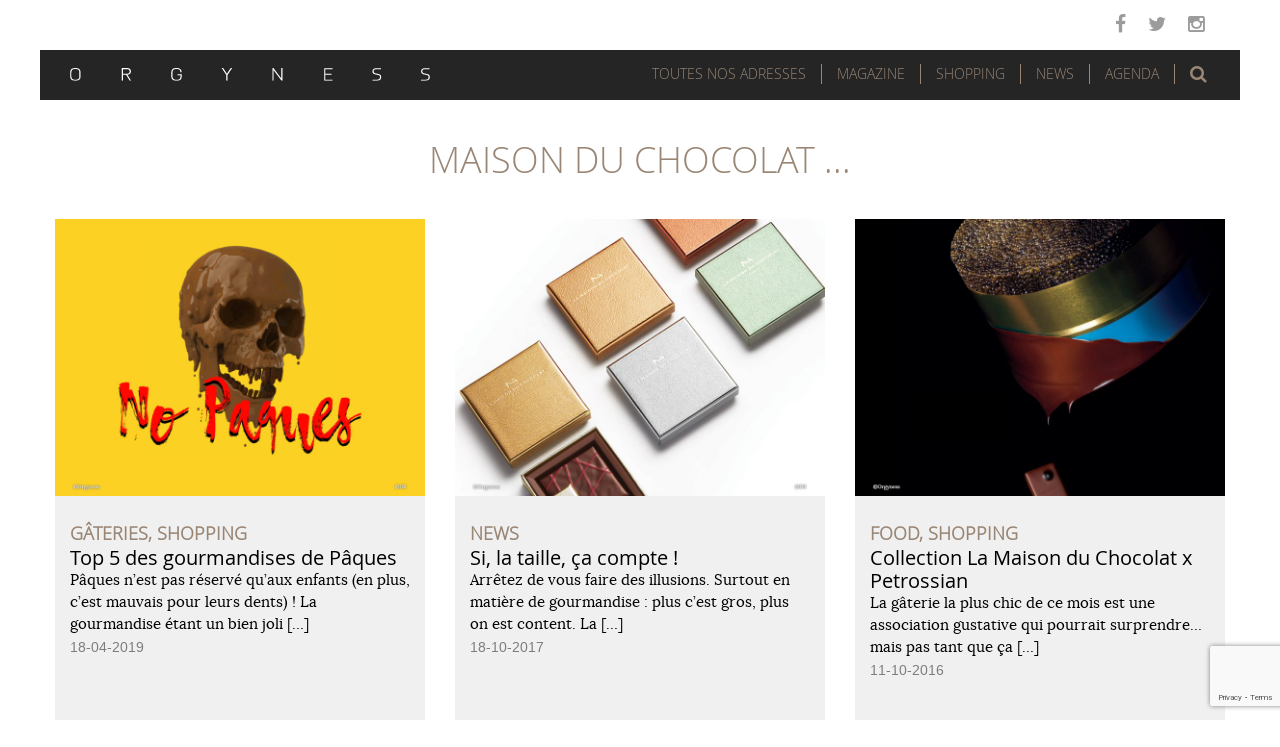

--- FILE ---
content_type: text/html; charset=UTF-8
request_url: https://www.orgyness.com/tag/maison-du-chocolat/
body_size: 10841
content:
<!DOCTYPE html>
<html lang="fr-FR" xmlns:og="http://opengraphprotocol.org/schema/" xmlns:fb="http://www.facebook.com/2008/fbml">
<head>
	<meta charset="UTF-8">
	<meta name="viewport" content="width=device-width, initial-scale=1.0">
	<meta http-equiv="X-UA-Compatible" content="IE=edge">

	<title>maison du chocolat | Orgyness</title>
	
	<link rel="icon" href="https://www.orgyness.com/favicon.ico" type="image/x-icon">
	<link rel="shortcut icon" href="https://www.orgyness.com/favicon.ico" type="image/x-icon">

	<link rel="profile" href="http://gmpg.org/xfn/11">
	<link rel="pingback" href="https://www.orgyness.com/xmlrpc.php">

	<link rel='dns-prefetch' href='//www.google.com' />
<link rel='dns-prefetch' href='//s.w.org' />
<link rel="alternate" type="application/rss+xml" title="Orgyness &raquo; Flux" href="https://www.orgyness.com/feed/" />
<link rel="alternate" type="application/rss+xml" title="Orgyness &raquo; Flux des commentaires" href="https://www.orgyness.com/comments/feed/" />
<link rel="alternate" type="application/rss+xml" title="Orgyness &raquo; Flux de l’étiquette maison du chocolat" href="https://www.orgyness.com/tag/maison-du-chocolat/feed/" />
		<script type="text/javascript">
			window._wpemojiSettings = {"baseUrl":"https:\/\/s.w.org\/images\/core\/emoji\/12.0.0-1\/72x72\/","ext":".png","svgUrl":"https:\/\/s.w.org\/images\/core\/emoji\/12.0.0-1\/svg\/","svgExt":".svg","source":{"concatemoji":"https:\/\/www.orgyness.com\/wp-includes\/js\/wp-emoji-release.min.js?ver=10879e8d688b5bbdfd51a7d6fcea484a"}};
			!function(e,a,t){var n,r,o,i=a.createElement("canvas"),p=i.getContext&&i.getContext("2d");function s(e,t){var a=String.fromCharCode;p.clearRect(0,0,i.width,i.height),p.fillText(a.apply(this,e),0,0);e=i.toDataURL();return p.clearRect(0,0,i.width,i.height),p.fillText(a.apply(this,t),0,0),e===i.toDataURL()}function c(e){var t=a.createElement("script");t.src=e,t.defer=t.type="text/javascript",a.getElementsByTagName("head")[0].appendChild(t)}for(o=Array("flag","emoji"),t.supports={everything:!0,everythingExceptFlag:!0},r=0;r<o.length;r++)t.supports[o[r]]=function(e){if(!p||!p.fillText)return!1;switch(p.textBaseline="top",p.font="600 32px Arial",e){case"flag":return s([55356,56826,55356,56819],[55356,56826,8203,55356,56819])?!1:!s([55356,57332,56128,56423,56128,56418,56128,56421,56128,56430,56128,56423,56128,56447],[55356,57332,8203,56128,56423,8203,56128,56418,8203,56128,56421,8203,56128,56430,8203,56128,56423,8203,56128,56447]);case"emoji":return!s([55357,56424,55356,57342,8205,55358,56605,8205,55357,56424,55356,57340],[55357,56424,55356,57342,8203,55358,56605,8203,55357,56424,55356,57340])}return!1}(o[r]),t.supports.everything=t.supports.everything&&t.supports[o[r]],"flag"!==o[r]&&(t.supports.everythingExceptFlag=t.supports.everythingExceptFlag&&t.supports[o[r]]);t.supports.everythingExceptFlag=t.supports.everythingExceptFlag&&!t.supports.flag,t.DOMReady=!1,t.readyCallback=function(){t.DOMReady=!0},t.supports.everything||(n=function(){t.readyCallback()},a.addEventListener?(a.addEventListener("DOMContentLoaded",n,!1),e.addEventListener("load",n,!1)):(e.attachEvent("onload",n),a.attachEvent("onreadystatechange",function(){"complete"===a.readyState&&t.readyCallback()})),(n=t.source||{}).concatemoji?c(n.concatemoji):n.wpemoji&&n.twemoji&&(c(n.twemoji),c(n.wpemoji)))}(window,document,window._wpemojiSettings);
		</script>
		<style type="text/css">
img.wp-smiley,
img.emoji {
	display: inline !important;
	border: none !important;
	box-shadow: none !important;
	height: 1em !important;
	width: 1em !important;
	margin: 0 .07em !important;
	vertical-align: -0.1em !important;
	background: none !important;
	padding: 0 !important;
}
</style>
	<link rel='stylesheet' id='colorbox-theme2-css'  href='https://www.orgyness.com/wp-content/plugins/jquery-colorbox/themes/theme2/colorbox.css?ver=4.6.2' type='text/css' media='screen' />
<link rel='stylesheet' id='wp-block-library-css'  href='https://www.orgyness.com/wp-includes/css/dist/block-library/style.min.css?ver=10879e8d688b5bbdfd51a7d6fcea484a' type='text/css' media='all' />
<link rel='stylesheet' id='contact-form-7-css'  href='https://www.orgyness.com/wp-content/plugins/contact-form-7/includes/css/styles.css?ver=5.1.3' type='text/css' media='all' />
<link rel='stylesheet' id='gmw-frontend-css'  href='https://www.orgyness.com/wp-content/plugins/geo-my-wp/assets/css/gmw.frontend.min.css?ver=3.3' type='text/css' media='all' />
<link rel='stylesheet' id='wordpress-popular-posts-css-css'  href='https://www.orgyness.com/wp-content/plugins/wordpress-popular-posts/public/css/wpp.css?ver=4.2.2' type='text/css' media='all' />
<link rel='stylesheet' id='mediaelement-css'  href='https://www.orgyness.com/wp-includes/js/mediaelement/mediaelementplayer-legacy.min.css?ver=4.2.6-78496d1' type='text/css' media='all' />
<link rel='stylesheet' id='wp-mediaelement-css'  href='https://www.orgyness.com/wp-includes/js/mediaelement/wp-mediaelement.min.css?ver=10879e8d688b5bbdfd51a7d6fcea484a' type='text/css' media='all' />
<link rel='stylesheet' id='_tk-bootstrap-wp-css'  href='https://www.orgyness.com/wp-content/themes/orgyness/includes/css/bootstrap-wp.css?ver=10879e8d688b5bbdfd51a7d6fcea484a' type='text/css' media='all' />
<link rel='stylesheet' id='_tk-bootstrap-css'  href='https://www.orgyness.com/wp-content/themes/orgyness/includes/resources/bootstrap/css/bootstrap.min.css?ver=10879e8d688b5bbdfd51a7d6fcea484a' type='text/css' media='all' />
<link rel='stylesheet' id='_tk-font-awesome-css'  href='https://www.orgyness.com/wp-content/themes/orgyness/includes/css/font-awesome.min.css?ver=10879e8d688b5bbdfd51a7d6fcea484a' type='text/css' media='all' />
<link rel='stylesheet' id='_tk-style-css'  href='https://www.orgyness.com/wp-content/themes/orgyness/style.css?ver=10879e8d688b5bbdfd51a7d6fcea484a' type='text/css' media='all' />
<link rel='stylesheet' id='cyclone-template-style-dark-0-css'  href='https://www.orgyness.com/wp-content/plugins/cyclone-slider-2/templates/dark/style.css?ver=3.2.0' type='text/css' media='all' />
<link rel='stylesheet' id='cyclone-template-style-default-0-css'  href='https://www.orgyness.com/wp-content/plugins/cyclone-slider-2/templates/default/style.css?ver=3.2.0' type='text/css' media='all' />
<link rel='stylesheet' id='cyclone-template-style-standard-0-css'  href='https://www.orgyness.com/wp-content/plugins/cyclone-slider-2/templates/standard/style.css?ver=3.2.0' type='text/css' media='all' />
<link rel='stylesheet' id='cyclone-template-style-thumbnails-0-css'  href='https://www.orgyness.com/wp-content/plugins/cyclone-slider-2/templates/thumbnails/style.css?ver=3.2.0' type='text/css' media='all' />
<script type='text/javascript' src='https://www.orgyness.com/wp-includes/js/jquery/jquery.js?ver=1.12.4-wp'></script>
<script type='text/javascript' src='https://www.orgyness.com/wp-includes/js/jquery/jquery-migrate.min.js?ver=1.4.1'></script>
<script type='text/javascript'>
/* <![CDATA[ */
var wpp_params = {"sampling_active":"0","sampling_rate":"100","ajax_url":"https:\/\/www.orgyness.com\/wp-json\/wordpress-popular-posts\/v1\/popular-posts\/","ID":"","token":"4586e7ff83","debug":""};
/* ]]> */
</script>
<script type='text/javascript' src='https://www.orgyness.com/wp-content/plugins/wordpress-popular-posts/public/js/wpp-4.2.0.min.js?ver=4.2.2'></script>
<script type='text/javascript'>
var mejsL10n = {"language":"fr","strings":{"mejs.install-flash":"Vous utilisez un navigateur qui n\u2019a pas le lecteur Flash activ\u00e9 ou install\u00e9. Veuillez activer votre extension Flash ou t\u00e9l\u00e9charger la derni\u00e8re version \u00e0 partir de cette adresse\u00a0: https:\/\/get.adobe.com\/flashplayer\/","mejs.fullscreen-off":"Quitter le plein \u00e9cran","mejs.fullscreen-on":"Passer en plein \u00e9cran","mejs.download-video":"T\u00e9l\u00e9charger la vid\u00e9o","mejs.fullscreen":"Plein \u00e9cran","mejs.time-jump-forward":["Saut en avant d\u20191 seconde","Avancer de %1 secondes"],"mejs.loop":"Lire en boucle","mejs.play":"Lecture","mejs.pause":"Pause","mejs.close":"Fermer","mejs.time-slider":"Curseur de temps","mejs.time-help-text":"Utilisez les fl\u00e8ches droite\/gauche pour avancer d\u2019une seconde, haut\/bas pour avancer de dix secondes.","mejs.time-skip-back":["Revenir une seconde en arri\u00e8re","Saut en arri\u00e8re de %1 seconde(s)"],"mejs.captions-subtitles":"L\u00e9gendes\/Sous-titres","mejs.captions-chapters":"Chapitres","mejs.none":"Aucun","mejs.mute-toggle":"Couper le son","mejs.volume-help-text":"Utilisez les fl\u00e8ches haut\/bas pour augmenter ou diminuer le volume.","mejs.unmute":"R\u00e9activer le son","mejs.mute":"Muet","mejs.volume-slider":"Curseur de volume","mejs.video-player":"Lecteur vid\u00e9o","mejs.audio-player":"Lecteur audio","mejs.ad-skip":"Passer la publicit\u00e9","mejs.ad-skip-info":["Passer dans %1 seconde","Passer dans %1 secondes"],"mejs.source-chooser":"S\u00e9lecteur de source","mejs.stop":"Arr\u00eater","mejs.speed-rate":"Taux de vitesse","mejs.live-broadcast":"\u00c9mission en direct","mejs.afrikaans":"Afrikaans","mejs.albanian":"Albanais","mejs.arabic":"Arabe","mejs.belarusian":"Bi\u00e9lorusse","mejs.bulgarian":"Bulgare","mejs.catalan":"Catalan","mejs.chinese":"Chinois","mejs.chinese-simplified":"Chinois (simplifi\u00e9)","mejs.chinese-traditional":"Chinois (traditionnel)","mejs.croatian":"Croate","mejs.czech":"Tch\u00e8que","mejs.danish":"Danois","mejs.dutch":"N\u00e9erlandais","mejs.english":"Anglais","mejs.estonian":"Estonien","mejs.filipino":"Filipino","mejs.finnish":"Terminer","mejs.french":"Fran\u00e7ais","mejs.galician":"Galicien","mejs.german":"Allemand","mejs.greek":"Grec","mejs.haitian-creole":"Cr\u00e9ole ha\u00eftien","mejs.hebrew":"H\u00e9breu","mejs.hindi":"Hindi","mejs.hungarian":"Hongrois","mejs.icelandic":"Islandais","mejs.indonesian":"Indon\u00e9sien","mejs.irish":"Irlandais","mejs.italian":"Italien","mejs.japanese":"Japonais","mejs.korean":"Cor\u00e9en","mejs.latvian":"Letton","mejs.lithuanian":"Lituanien","mejs.macedonian":"Mac\u00e9donien","mejs.malay":"Malais","mejs.maltese":"Maltais","mejs.norwegian":"Norv\u00e9gien","mejs.persian":"Perse","mejs.polish":"Polonais","mejs.portuguese":"Portugais","mejs.romanian":"Roumain","mejs.russian":"Russe","mejs.serbian":"Serbe","mejs.slovak":"Slovaque","mejs.slovenian":"Slov\u00e9nien","mejs.spanish":"Espagnol","mejs.swahili":"Swahili","mejs.swedish":"Su\u00e9dois","mejs.tagalog":"Tagalog","mejs.thai":"Thai","mejs.turkish":"Turc","mejs.ukrainian":"Ukrainien","mejs.vietnamese":"Vietnamien","mejs.welsh":"Ga\u00e9lique","mejs.yiddish":"Yiddish"}};
</script>
<script type='text/javascript' src='https://www.orgyness.com/wp-includes/js/mediaelement/mediaelement-and-player.min.js?ver=4.2.6-78496d1'></script>
<script type='text/javascript' src='https://www.orgyness.com/wp-includes/js/mediaelement/mediaelement-migrate.min.js?ver=10879e8d688b5bbdfd51a7d6fcea484a'></script>
<script type='text/javascript'>
/* <![CDATA[ */
var _wpmejsSettings = {"pluginPath":"\/wp-includes\/js\/mediaelement\/","classPrefix":"mejs-","stretching":"responsive"};
/* ]]> */
</script>
<script type='text/javascript' src='https://www.orgyness.com/wp-content/themes/orgyness/includes/resources/bootstrap/js/bootstrap.min.js?ver=10879e8d688b5bbdfd51a7d6fcea484a'></script>
<script type='text/javascript' src='https://www.orgyness.com/wp-content/themes/orgyness/includes/js/bootstrap-wp.js?ver=10879e8d688b5bbdfd51a7d6fcea484a'></script>
<link rel='https://api.w.org/' href='https://www.orgyness.com/wp-json/' />
<link rel="EditURI" type="application/rsd+xml" title="RSD" href="https://www.orgyness.com/xmlrpc.php?rsd" />
<link rel="wlwmanifest" type="application/wlwmanifest+xml" href="https://www.orgyness.com/wp-includes/wlwmanifest.xml" /> 

		<style type="text/css">.recentcomments a{display:inline !important;padding:0 !important;margin:0 !important;}</style>
			<style type="text/css">
			.site-title,
		.site-description {
			position: absolute;
			clip: rect(1px, 1px, 1px, 1px);
		}
		</style>
	
	<script type="text/javascript" src="/wp-content/themes/orgyness/js/jssocials.js"></script>
	<link type="text/css" rel="stylesheet" href="/wp-content/themes/orgyness/css/jssocials.css" />
	<link type="text/css" rel="stylesheet" href="/wp-content/themes/orgyness/css/jssocials-theme-flat.css" />
	<link type="text/css" rel="stylesheet" href="/wp-content/themes/orgyness/css/custom.css" />


</head>

<body class="archive tag tag-maison-du-chocolat tag-100831 group-blog">

<nav class="site-navigation sticky sticky-inner">
	<div class="container">
		<div class="row">
			<div class="site-navigation-inner col-sm-12">
				<div class="navbar navbar-default">
					<div class="navbar-header">
						<!-- .navbar-toggle is used as the toggle for collapsed navbar content -->
						<button type="button" class="navbar-toggle" data-toggle="collapse" data-target="#navbar-collapse">
							<span class="sr-only">Toggle navigation </span>
							<span class="icon-bar"></span>
							<span class="icon-bar"></span>
							<span class="icon-bar"></span>
						</button>
						<!-- Your site title as branding in the menu -->
						<a class="navbar-brand" href="https://www.orgyness.com/" title="Orgyness" rel="home" ><img src="https://www.orgyness.com/wp-content/themes/orgyness/images/logo.svg" alt="Orgyness" height="13" width="360"/></a>
					</div>
					
					<div id="top-search" class="hidden-xs hidden-sm">
													<a role="button" data-toggle="collapse" data-target="#lightsearch" href="#lightsearch" aria-expanded="false" aria-controls="lightsearch" id="top-search-trigger" class="fa fa-search" aria-hidden="true"><span>Rechercher</span></a>
											</div>

					<!-- The WordPress Menu goes here -->
					<div id="navbar-collapse" class="collapse navbar-collapse"><ul id="main-menu" class="nav navbar-nav"><li id="menu-item-17098" class="menu-item menu-item-type-custom menu-item-object-custom menu-item-17098"><a title="Toutes nos adresses" href="#bigmenu">Toutes nos adresses</a></li>
<li id="menu-item-17095" class="menu-item menu-item-type-taxonomy menu-item-object-category menu-item-has-children menu-item-17095 dropdown"><a title="Magazine" href="#" data-toggle="dropdown" class="dropdown-toggle" aria-haspopup="true">Magazine <span class="caret"></span></a>
<ul role="menu" class=" dropdown-menu">
	<li id="menu-item-17092" class="menu-item menu-item-type-taxonomy menu-item-object-category menu-item-17092"><a title="Éditorial" href="https://www.orgyness.com/category/magazine/editorial/">Éditorial</a></li>
	<li id="menu-item-17093" class="menu-item menu-item-type-taxonomy menu-item-object-category menu-item-17093"><a title="Évènements" href="https://www.orgyness.com/category/magazine/evenements/">Évènements</a></li>
	<li id="menu-item-17096" class="menu-item menu-item-type-taxonomy menu-item-object-category menu-item-17096"><a title="Rencontres" href="https://www.orgyness.com/category/magazine/rencontre/">Rencontres</a></li>
	<li id="menu-item-17097" class="menu-item menu-item-type-taxonomy menu-item-object-category menu-item-17097"><a title="Visites privées" href="https://www.orgyness.com/category/magazine/visite-privee/">Visites privées</a></li>
	<li id="menu-item-17919" class="menu-item menu-item-type-taxonomy menu-item-object-category menu-item-17919"><a title="Dossiers" href="https://www.orgyness.com/category/dossier/">Dossiers</a></li>
	<li id="menu-item-21796" class="menu-item menu-item-type-taxonomy menu-item-object-category menu-item-21796"><a title="Art de vivre" href="https://www.orgyness.com/category/magazine/art-de-vivre-magazine/">Art de vivre</a></li>
</ul>
</li>
<li id="menu-item-17091" class="menu-item menu-item-type-taxonomy menu-item-object-category menu-item-has-children menu-item-17091 dropdown"><a title="Shopping" href="#" data-toggle="dropdown" class="dropdown-toggle" aria-haspopup="true">Shopping <span class="caret"></span></a>
<ul role="menu" class=" dropdown-menu">
	<li id="menu-item-21798" class="menu-item menu-item-type-taxonomy menu-item-object-category menu-item-21798"><a title="Tout le Shopping" href="https://www.orgyness.com/category/shopping/">Tout le Shopping</a></li>
	<li id="menu-item-21794" class="menu-item menu-item-type-taxonomy menu-item-object-category menu-item-21794"><a title="Vins" href="https://www.orgyness.com/category/shopping/vins/">Vins</a></li>
	<li id="menu-item-21790" class="menu-item menu-item-type-taxonomy menu-item-object-category menu-item-21790"><a title="Spiritueux" href="https://www.orgyness.com/category/shopping/spiritueux/">Spiritueux</a></li>
	<li id="menu-item-21795" class="menu-item menu-item-type-taxonomy menu-item-object-category menu-item-21795"><a title="Food" href="https://www.orgyness.com/category/shopping/food/">Food</a></li>
	<li id="menu-item-21942" class="menu-item menu-item-type-taxonomy menu-item-object-category menu-item-21942"><a title="Livres" href="https://www.orgyness.com/category/shopping/livres/">Livres</a></li>
	<li id="menu-item-21797" class="menu-item menu-item-type-taxonomy menu-item-object-category menu-item-21797"><a title="Autres" href="https://www.orgyness.com/category/shopping/autres/">Autres</a></li>
</ul>
</li>
<li id="menu-item-17090" class="menu-item menu-item-type-taxonomy menu-item-object-category menu-item-17090"><a title="News" href="https://www.orgyness.com/category/news/">News</a></li>
<li id="menu-item-17089" class="menu-item menu-item-type-taxonomy menu-item-object-category menu-item-17089"><a title="Agenda" href="https://www.orgyness.com/category/agenda/">Agenda</a></li>
</ul></div>				</div><!-- .navbar -->
			</div>
		</div>
	</div><!-- .container -->
</nav><!-- .site-navigation -->
<div id="bigmenu" class="container-fluid collapse">
	<div class="container">
		<a role="button" data-toggle="collapse" data-target="#bigmenu" href="#bigmenu" aria-expanded="false" aria-controls="bigmenu" aria-hidden="true"><span>Fermer</span></a>
		<form action="https://www.orgyness.com/toutes-nos-adresses/" method="post" class="form-inline">
			<input type="hidden" id="adresses_verification" name="adresses_verification" value="ec4791e353" /><input type="hidden" name="_wp_http_referer" value="/tag/maison-du-chocolat/" />			<fieldset class="filtre-adresses row">
				<legend>Filtrer les adresses</legend>
				<div class="thematiques">
					<ul><li><input id="bars" type="checkbox" name="bars" value="1060" />&nbsp;<label for="bars">Bars</label></li><li><input id="gateries" type="checkbox" name="gateries" value="1064" />&nbsp;<label for="gateries">Gâteries</label></li><li><input id="hotels" type="checkbox" name="hotels" value="76" />&nbsp;<label for="hotels">Hôtels</label></li><li><input id="restaurants" type="checkbox" name="restaurants" value="34" />&nbsp;<label for="restaurants">Restaurants</label></li></ul>				</div>
				<hr/>
				<div class="localisations">
					<div class="col-xs-12 col-sm-6 col-md-3">
						<ul><li><input id="paris" type="checkbox" name="paris" value="24" />&nbsp;<label for="paris">Paris</label></li><li><input id="75001" type="checkbox" name="75001" value="208" />&nbsp;<label for="75001">75001</label></li><li><input id="75002" type="checkbox" name="75002" value="193" />&nbsp;<label for="75002">75002</label></li><li><input id="75003" type="checkbox" name="75003" value="203" />&nbsp;<label for="75003">75003</label></li><li><input id="75004" type="checkbox" name="75004" value="196" />&nbsp;<label for="75004">75004</label></li><li><input id="75005" type="checkbox" name="75005" value="792" />&nbsp;<label for="75005">75005</label></li><li><input id="75006" type="checkbox" name="75006" value="114" />&nbsp;<label for="75006">75006</label></li><li><input id="75007" type="checkbox" name="75007" value="65" />&nbsp;<label for="75007">75007</label></li><li><input id="75008" type="checkbox" name="75008" value="121" />&nbsp;<label for="75008">75008</label></li><li><input id="75009" type="checkbox" name="75009" value="248" />&nbsp;<label for="75009">75009</label></li><li><input id="75010" type="checkbox" name="75010" value="627" />&nbsp;<label for="75010">75010</label></li><li><input id="75011" type="checkbox" name="75011" value="85" />&nbsp;<label for="75011">75011</label></li><li><input id="75012" type="checkbox" name="75012" value="259" />&nbsp;<label for="75012">75012</label></li><li><input id="75013" type="checkbox" name="75013" value="189" />&nbsp;<label for="75013">75013</label></li><li><input id="75014" type="checkbox" name="75014" value="544" />&nbsp;<label for="75014">75014</label></li><li><input id="75015" type="checkbox" name="75015" value="106" />&nbsp;<label for="75015">75015</label></li><li><input id="75016" type="checkbox" name="75016" value="91" />&nbsp;<label for="75016">75016</label></li><li><input id="75017" type="checkbox" name="75017" value="458" />&nbsp;<label for="75017">75017</label></li><li><input id="75018" type="checkbox" name="75018" value="257" />&nbsp;<label for="75018">75018</label></li><li><input id="75019" type="checkbox" name="75019" value="102110" />&nbsp;<label for="75019">75019</label></li><li><input id="75020" type="checkbox" name="75020" value="143" />&nbsp;<label for="75020">75020</label></li><li><input id="region-parisienne" type="checkbox" name="region-parisienne" value="1279" />&nbsp;<label for="region-parisienne">Région Parisienne</label></li></ul>					</div>
					<div class="col-xs-12 col-sm-6 col-md-3">
						<ul><li><input id="france" type="checkbox" name="france" value="66" />&nbsp;<label for="france">France</label></li><li><input id="arles" type="checkbox" name="arles" value="100932" />&nbsp;<label for="arles">Arles</label></li><li><input id="avignon" type="checkbox" name="avignon" value="101531" />&nbsp;<label for="avignon">Avignon</label></li><li><input id="bordeaux" type="checkbox" name="bordeaux" value="80" />&nbsp;<label for="bordeaux">Bordeaux</label></li><li><input id="boulogne-sur-mer" type="checkbox" name="boulogne-sur-mer" value="102148" />&nbsp;<label for="boulogne-sur-mer">Boulogne-sur-Mer</label></li><li><input id="bres-payzac" type="checkbox" name="bres-payzac" value="1253" />&nbsp;<label for="bres-payzac">Brès-Payzac</label></li><li><input id="cancale" type="checkbox" name="cancale" value="96" />&nbsp;<label for="cancale">Cancale</label></li><li><input id="cassis-france" type="checkbox" name="cassis-france" value="720" />&nbsp;<label for="cassis-france">Cassis</label></li><li><input id="chamonix" type="checkbox" name="chamonix" value="102288" />&nbsp;<label for="chamonix">Chamonix</label></li><li><input id="chantilly" type="checkbox" name="chantilly" value="101063" />&nbsp;<label for="chantilly">Chantilly</label></li><li><input id="courban" type="checkbox" name="courban" value="1534" />&nbsp;<label for="courban">Courban</label></li><li><input id="epernay" type="checkbox" name="epernay" value="1304" />&nbsp;<label for="epernay">Epernay</label></li><li><input id="flayosc" type="checkbox" name="flayosc" value="101996" />&nbsp;<label for="flayosc">Flayosc</label></li><li><input id="fontevraud" type="checkbox" name="fontevraud" value="1328" />&nbsp;<label for="fontevraud">Fontevraud</label></li><li><input id="gordes" type="checkbox" name="gordes" value="1376" />&nbsp;<label for="gordes">Gordes</label></li><li><input id="grignan" type="checkbox" name="grignan" value="1380" />&nbsp;<label for="grignan">Grignan</label></li><li><input id="la-garde-freinet" type="checkbox" name="la-garde-freinet" value="102186" />&nbsp;<label for="la-garde-freinet">La Garde-Freinet</label></li><li><input id="laguiole-france" type="checkbox" name="laguiole-france" value="870" />&nbsp;<label for="laguiole-france">Laguiole</label></li><li><input id="lascabanes-france" type="checkbox" name="lascabanes-france" value="100059" />&nbsp;<label for="lascabanes-france">Lascabanes</label></li><li><input id="le-grand-bornand" type="checkbox" name="le-grand-bornand" value="1741" />&nbsp;<label for="le-grand-bornand">Le Grand Bornand</label></li><li><input id="les-baux-de-provence" type="checkbox" name="les-baux-de-provence" value="100832" />&nbsp;<label for="les-baux-de-provence">Les Baux de Provence</label></li><li><input id="les-vans" type="checkbox" name="les-vans" value="1135" />&nbsp;<label for="les-vans">Les Vans</label></li><li><input id="lyon" type="checkbox" name="lyon" value="297" />&nbsp;<label for="lyon">Lyon</label></li><li><input id="marseille-france" type="checkbox" name="marseille-france" value="711" />&nbsp;<label for="marseille-france">Marseille</label></li><li><input id="megeve" type="checkbox" name="megeve" value="1666" />&nbsp;<label for="megeve">Megève</label></li><li><input id="menetou-salon" type="checkbox" name="menetou-salon" value="1606" />&nbsp;<label for="menetou-salon">Ménetou-Salon</label></li><li><input id="monaco" type="checkbox" name="monaco" value="102248" />&nbsp;<label for="monaco">Monaco</label></li><li><input id="montlivault" type="checkbox" name="montlivault" value="1689" />&nbsp;<label for="montlivault">Montlivault</label></li><li><input id="montpellier" type="checkbox" name="montpellier" value="101290" />&nbsp;<label for="montpellier">Montpellier</label></li><li><input id="reims" type="checkbox" name="reims" value="1164" />&nbsp;<label for="reims">Reims</label></li><li><input id="romorantin-lanthenay" type="checkbox" name="romorantin-lanthenay" value="102195" />&nbsp;<label for="romorantin-lanthenay">Romorantin-Lanthenay</label></li><li><input id="rungis" type="checkbox" name="rungis" value="1442" />&nbsp;<label for="rungis">Rungis</label></li><li><input id="saint-maximin" type="checkbox" name="saint-maximin" value="101891" />&nbsp;<label for="saint-maximin">Saint Maximin</label></li><li><input id="strasbourg" type="checkbox" name="strasbourg" value="100048" />&nbsp;<label for="strasbourg">Strasbourg</label></li><li><input id="uzerche" type="checkbox" name="uzerche" value="101326" />&nbsp;<label for="uzerche">Uzerche</label></li><li><input id="val-thorens" type="checkbox" name="val-thorens" value="1067" />&nbsp;<label for="val-thorens">Val Thorens</label></li><li><input id="vals-les-bains-france" type="checkbox" name="vals-les-bains-france" value="1252" />&nbsp;<label for="vals-les-bains-france">Vals-les-Bains</label></li><li><input id="villers-sur-mer" type="checkbox" name="villers-sur-mer" value="102079" />&nbsp;<label for="villers-sur-mer">Villers-Sur-Mer</label></li></ul>					</div>
					<div class="col-xs-12 col-sm-6 col-md-3">
						<ul><li><input id="europe" type="checkbox" name="europe" value="1055" />&nbsp;<label for="europe">Europe</label></li><li><input id="allemagne" type="checkbox" name="allemagne" value="100645" />&nbsp;<label for="allemagne">Allemagne</label></li><li><input id="autriche" type="checkbox" name="autriche" value="135" />&nbsp;<label for="autriche">Autriche</label></li><li><input id="belgique" type="checkbox" name="belgique" value="161" />&nbsp;<label for="belgique">Belgique</label></li><li><input id="danemark" type="checkbox" name="danemark" value="74" />&nbsp;<label for="danemark">Danemark</label></li><li><input id="espagne" type="checkbox" name="espagne" value="109" />&nbsp;<label for="espagne">Espagne</label></li><li><input id="grande-bretagne-uk" type="checkbox" name="grande-bretagne-uk" value="99" />&nbsp;<label for="grande-bretagne-uk">Grande-Bretagne</label></li><li><input id="grece" type="checkbox" name="grece" value="101745" />&nbsp;<label for="grece">Grèce</label></li><li><input id="italie-europe" type="checkbox" name="italie-europe" value="1604" />&nbsp;<label for="italie-europe">Italie</label></li><li><input id="pologne-europe" type="checkbox" name="pologne-europe" value="1552" />&nbsp;<label for="pologne-europe">Pologne</label></li><li><input id="portugal" type="checkbox" name="portugal" value="281" />&nbsp;<label for="portugal">Portugal</label></li><li><input id="republique-tcheque" type="checkbox" name="republique-tcheque" value="101799" />&nbsp;<label for="republique-tcheque">République Tchèque</label></li><li><input id="suede" type="checkbox" name="suede" value="183" />&nbsp;<label for="suede">Suede</label></li><li><input id="suisse" type="checkbox" name="suisse" value="1016" />&nbsp;<label for="suisse">Suisse</label></li></ul>					</div>
					<div class="col-xs-12 col-sm-6 col-md-3">
						<ul><li><input id="afrique" type="checkbox" name="afrique" value="1057" />&nbsp;<label for="afrique">Afrique</label></li><li><input id="maroc" type="checkbox" name="maroc" value="537" />&nbsp;<label for="maroc">Maroc</label></li></ul>						<ul><li><input id="amerique-du-sud" type="checkbox" name="amerique-du-sud" value="1059" />&nbsp;<label for="amerique-du-sud">Amérique du sud</label></li><li><input id="bresil" type="checkbox" name="bresil" value="212" />&nbsp;<label for="bresil">Brésil</label></li></ul> 
						<ul><li><input id="amerique-du-nord" type="checkbox" name="amerique-du-nord" value="101159" />&nbsp;<label for="amerique-du-nord">Amérique du Nord</label></li><li><input id="etats-unis" type="checkbox" name="etats-unis" value="101160" />&nbsp;<label for="etats-unis">Etats-Unis</label></li><li><input id="mexique" type="checkbox" name="mexique" value="101449" />&nbsp;<label for="mexique">Mexique</label></li></ul> 
						<ul><li><input id="asie" type="checkbox" name="asie" value="1056" />&nbsp;<label for="asie">Asie</label></li><li><input id="bali" type="checkbox" name="bali" value="178" />&nbsp;<label for="bali">Bali</label></li><li><input id="cambodge" type="checkbox" name="cambodge" value="101865" />&nbsp;<label for="cambodge">Cambodge</label></li><li><input id="chine" type="checkbox" name="chine" value="326" />&nbsp;<label for="chine">Chine</label></li><li><input id="coree-du-sud" type="checkbox" name="coree-du-sud" value="101579" />&nbsp;<label for="coree-du-sud">Corée du Sud</label></li><li><input id="japon" type="checkbox" name="japon" value="101834" />&nbsp;<label for="japon">Japon</label></li><li><input id="singapour" type="checkbox" name="singapour" value="101905" />&nbsp;<label for="singapour">Singapour</label></li><li><input id="taiwan" type="checkbox" name="taiwan" value="194" />&nbsp;<label for="taiwan">Taiwan</label></li><li><input id="thailande" type="checkbox" name="thailande" value="101760" />&nbsp;<label for="thailande">Thaïlande</label></li><li><input id="vietnam" type="checkbox" name="vietnam" value="265" />&nbsp;<label for="vietnam">Vietnam</label></li></ul>					</div>
				</div>
				<div class="text-center clear">
					<input type="submit" name="filtre_adresses" value="Valider" />
				</div>
			</fieldset>
		</form>
	</div>
</div>
<div id="lightsearch" class="collapse">
	<div class="container">
		<form action="https://www.orgyness.com/" method="get" class="form-inline">
			<div class="row">
				<label for="recherche_header">Recherche</label>
				<input type="text" name="s" class="form-control searchtype" value="" placeholder="Mots recherchés" id="recherche_header">
				<button class="gosearch" type="submit"><i class="fa fa-search" aria-hidden="true"><span>Rechercher</span></i></button>
			</div>
		</form>
	</div>
</div>
<div class="top-social-links hidden-xs hidden-sm">
	<ul>
		<li class="menu-item">
			<a href="http://facebook.com/rgyness" target="_blank" class="fa fa-facebook" aria-hidden="true"><span>Facebook</span></a>&nbsp;
			<a href="https://twitter.com/Orgynessmag" target="_blank" class="fa fa-twitter" aria-hidden="true"><span>Twitter</span></a>&nbsp;
			<a href="https://www.instagram.com/orgynessmag/" target="_blank" class="fa fa-instagram" aria-hidden="true"><span>Instagram</span></a>
		</li>
	</ul>
</div>
<div class="main-content page archive">
	<div class="container">
		<div class="row">
									<div id="content" class="container-fluid main-content-inner">
						


		<div class="content-padder">

		
			<header>
				<h1 class="page-title">
					maison du chocolat				...</h1>
							</header><!-- .page-header -->

													
				

<article id="post-21254" class="col-xs-12 col-sm-6 col-md-4">
	<div class="background-content">
		<a href="https://www.orgyness.com/shopping/top-5-des-gourmandises-de-paques/" rel="bookmark">
				<img width="750" height="563" src="https://www.orgyness.com/wp-content/uploads/2019/04/selection-paques-2019.jpg" class="attachment-large size-large colorbox-21254  wp-post-image" alt="Top 5 des gourmandises de Pâques" srcset="https://www.orgyness.com/wp-content/uploads/2019/04/selection-paques-2019.jpg 1020w, https://www.orgyness.com/wp-content/uploads/2019/04/selection-paques-2019-300x225.jpg 300w, https://www.orgyness.com/wp-content/uploads/2019/04/selection-paques-2019-768x576.jpg 768w" sizes="(max-width: 750px) 100vw, 750px" />				<div class="block-content">
			<header>
								<strong>
				Gâteries, Shopping				</strong>
						
				<h2 class="page-title">Top 5 des gourmandises de Pâques</h2>
							</header><!-- .entry-header -->
	
						<div class="entry-summary">
				<p>Pâques n’est pas réservé qu’aux enfants (en plus, c’est mauvais pour leurs dents) ! La gourmandise étant un bien joli […]</p>				<time datetime="2019-04-18CET14:48:50+00:00">18-04-2019</time>
							</div><!-- .entry-summary -->
					</div>
		</a>
	</div>
	</article><!-- #post-## -->
				
							
				

<article id="post-19229" class="col-xs-12 col-sm-6 col-md-4">
	<div class="background-content">
		<a href="https://www.orgyness.com/news/si-la-taille-ca-compte/" rel="bookmark">
				<img width="750" height="563" src="https://www.orgyness.com/wp-content/uploads/2017/10/maison-du-chocolat.jpg" class="attachment-large size-large colorbox-19229  wp-post-image" alt="Si, la taille, ça compte !" srcset="https://www.orgyness.com/wp-content/uploads/2017/10/maison-du-chocolat.jpg 1020w, https://www.orgyness.com/wp-content/uploads/2017/10/maison-du-chocolat-300x225.jpg 300w, https://www.orgyness.com/wp-content/uploads/2017/10/maison-du-chocolat-768x576.jpg 768w" sizes="(max-width: 750px) 100vw, 750px" />				<div class="block-content">
			<header>
								<strong>
				News				</strong>
						
				<h2 class="page-title">Si, la taille, ça compte !</h2>
							</header><!-- .entry-header -->
	
						<div class="entry-summary">
				<p>Arrêtez de vous faire des illusions. Surtout en matière de gourmandise : plus c’est gros, plus on est content. La […]</p>				<time datetime="2017-10-18CET15:54:02+00:00">18-10-2017</time>
							</div><!-- .entry-summary -->
					</div>
		</a>
	</div>
	</article><!-- #post-## -->
				
							
				

<article id="post-16385" class="col-xs-12 col-sm-6 col-md-4">
	<div class="background-content">
		<a href="https://www.orgyness.com/shopping/collection-la-maison-du-chocolat-x-petrossian/" rel="bookmark">
				<img width="750" height="563" src="https://www.orgyness.com/wp-content/uploads/2016/10/caviar-petrossian-maison-du-chocolat.jpg" class="attachment-large size-large colorbox-16385  wp-post-image" alt="Collection La Maison du Chocolat x Petrossian" srcset="https://www.orgyness.com/wp-content/uploads/2016/10/caviar-petrossian-maison-du-chocolat.jpg 1020w, https://www.orgyness.com/wp-content/uploads/2016/10/caviar-petrossian-maison-du-chocolat-300x225.jpg 300w, https://www.orgyness.com/wp-content/uploads/2016/10/caviar-petrossian-maison-du-chocolat-768x576.jpg 768w" sizes="(max-width: 750px) 100vw, 750px" />				<div class="block-content">
			<header>
								<strong>
				Food, Shopping				</strong>
						
				<h2 class="page-title">Collection La Maison du Chocolat x Petrossian</h2>
							</header><!-- .entry-header -->
	
						<div class="entry-summary">
				<p>La gâterie la plus chic de ce mois est une association gustative qui pourrait surprendre&#8230; mais pas tant que ça […]</p>				<time datetime="2016-10-11CET17:52:00+00:00">11-10-2016</time>
							</div><!-- .entry-summary -->
					</div>
		</a>
	</div>
	</article><!-- #post-## -->
				
			
			            
		
	</div><!-- .content-padder -->
			</div><!-- close .*-inner (main-content or sidebar, depending if sidebar is used) -->
		</div><!-- close .row -->
	</div><!-- close .container -->
</div><!-- close .main-content -->


<footer id="colophon" class="site-footer container" role="contentinfo">
			<div class="container">
		<img src="https://www.orgyness.com/wp-content/themes/orgyness/images/logo.svg" alt="Orgyness" height="18" width="502"/>
		<div class="row">
			<div class="site-footer-inner col-sm-12">
				<div class="col-xs-12 col-sm-3"><ul id="footer-menu-1" class="footer-menu"><li id="menu-item-17103" class="menu-item menu-item-type-taxonomy menu-item-object-category menu-item-has-children menu-item-17103"><a href="https://www.orgyness.com/category/toutes-nos-adresses/">Toutes nos adresses</a>
<ul class="sub-menu">
	<li id="menu-item-17109" class="menu-item menu-item-type-taxonomy menu-item-object-category menu-item-17109"><a href="https://www.orgyness.com/category/toutes-nos-adresses/bars/">Bars</a></li>
	<li id="menu-item-17104" class="menu-item menu-item-type-taxonomy menu-item-object-category menu-item-17104"><a href="https://www.orgyness.com/category/toutes-nos-adresses/restaurants/">Restaurants</a></li>
	<li id="menu-item-17107" class="menu-item menu-item-type-taxonomy menu-item-object-category menu-item-17107"><a href="https://www.orgyness.com/category/toutes-nos-adresses/gateries/">Gâteries</a></li>
	<li id="menu-item-17108" class="menu-item menu-item-type-taxonomy menu-item-object-category menu-item-17108"><a href="https://www.orgyness.com/category/toutes-nos-adresses/hotels/">Hôtels</a></li>
	<li id="menu-item-17106" class="menu-item menu-item-type-taxonomy menu-item-object-category menu-item-17106"><a href="https://www.orgyness.com/category/dossier/">Dossiers</a></li>
</ul>
</li>
<li id="menu-item-17105" class="menu-item menu-item-type-taxonomy menu-item-object-category menu-item-has-children menu-item-17105"><a href="https://www.orgyness.com/category/shopping/">Shopping</a>
<ul class="sub-menu">
	<li id="menu-item-21936" class="menu-item menu-item-type-taxonomy menu-item-object-category menu-item-21936"><a href="https://www.orgyness.com/category/shopping/">Tout le Shopping</a></li>
	<li id="menu-item-21938" class="menu-item menu-item-type-taxonomy menu-item-object-category menu-item-21938"><a href="https://www.orgyness.com/category/shopping/vins/">Vins</a></li>
	<li id="menu-item-21937" class="menu-item menu-item-type-taxonomy menu-item-object-category menu-item-21937"><a href="https://www.orgyness.com/category/shopping/spiritueux/">Spiritueux</a></li>
	<li id="menu-item-21939" class="menu-item menu-item-type-taxonomy menu-item-object-category menu-item-21939"><a href="https://www.orgyness.com/category/shopping/food/">Food</a></li>
	<li id="menu-item-21941" class="menu-item menu-item-type-taxonomy menu-item-object-category menu-item-21941"><a href="https://www.orgyness.com/category/shopping/livres/">Livres</a></li>
	<li id="menu-item-21940" class="menu-item menu-item-type-taxonomy menu-item-object-category menu-item-21940"><a href="https://www.orgyness.com/category/shopping/autres/">Autres</a></li>
</ul>
</li>
</ul></div><div class="col-xs-12 col-sm-3"><ul id="footer-menu-2" class="footer-menu"><li id="menu-item-17111" class="menu-item menu-item-type-taxonomy menu-item-object-category menu-item-has-children menu-item-17111"><a href="https://www.orgyness.com/category/magazine/">Magazine</a>
<ul class="sub-menu">
	<li id="menu-item-17112" class="menu-item menu-item-type-taxonomy menu-item-object-category menu-item-17112"><a href="https://www.orgyness.com/category/magazine/editorial/">Éditorial</a></li>
	<li id="menu-item-17113" class="menu-item menu-item-type-taxonomy menu-item-object-category menu-item-17113"><a href="https://www.orgyness.com/category/magazine/evenements/">Évènements</a></li>
	<li id="menu-item-17116" class="menu-item menu-item-type-taxonomy menu-item-object-category menu-item-17116"><a href="https://www.orgyness.com/category/magazine/rencontre/">Rencontres</a></li>
	<li id="menu-item-17117" class="menu-item menu-item-type-taxonomy menu-item-object-category menu-item-17117"><a href="https://www.orgyness.com/category/magazine/visite-privee/">Visites privées</a></li>
	<li id="menu-item-21934" class="menu-item menu-item-type-taxonomy menu-item-object-category menu-item-21934"><a href="https://www.orgyness.com/category/dossier/">Dossiers</a></li>
	<li id="menu-item-21935" class="menu-item menu-item-type-taxonomy menu-item-object-category menu-item-21935"><a href="https://www.orgyness.com/category/magazine/art-de-vivre-magazine/">Art de vivre</a></li>
</ul>
</li>
<li id="menu-item-17114" class="menu-item menu-item-type-taxonomy menu-item-object-category menu-item-17114"><a href="https://www.orgyness.com/category/news/">News</a></li>
<li id="menu-item-17115" class="menu-item menu-item-type-post_type menu-item-object-page menu-item-17115"><a href="https://www.orgyness.com/newsletter/">Newsletter</a></li>
</ul></div><div class="col-xs-12 col-sm-3"><ul id="footer-menu-3" class="footer-menu"><li id="menu-item-17118" class="menu-item menu-item-type-post_type menu-item-object-page menu-item-17118"><a href="https://www.orgyness.com/a-propos/">A propos</a></li>
<li id="menu-item-17119" class="menu-item menu-item-type-post_type menu-item-object-page menu-item-17119"><a href="https://www.orgyness.com/cgu/">Mentions légales</a></li>
<li id="menu-item-17120" class="menu-item menu-item-type-post_type menu-item-object-page menu-item-17120"><a href="https://www.orgyness.com/contact/">Contact</a></li>
<li id="menu-item-17121" class="menu-item menu-item-type-post_type menu-item-object-page menu-item-17121"><a href="https://www.orgyness.com/sitemap/">Plan du site</a></li>
</ul></div>				<div class="social-container col-xs-12 col-sm-3">
					<ul id="footer-menu-4" class="footer-menu">
						<li class="menu-item">
							<a href="http://facebook.com/rgyness" target="_blank" class="fa fa-facebook" aria-hidden="true"><span>Facebook</span></a>&nbsp;
							<a href="https://twitter.com/Orgynessmag" target="_blank" class="fa fa-twitter" aria-hidden="true"><span>Twitter</span></a>&nbsp;
							<a href="https://www.instagram.com/orgynessmag/" target="_blank" class="fa fa-instagram" aria-hidden="true"><span>Instagram</span></a>
						</li>
					</ul>
				</div>
			</div>
		</div>
		<div class="site-info">©2014-2017 Orgyness est une marque déposée. Un site conçu et réalisé par <a href="http://www.dogmanstar.com" target="_blank">Dog Man Star</a></div>
	</div><!-- close .container -->
</footer><!-- close #colophon -->

<script type="text/javascript" src="https://www.orgyness.com/wp-content/themes/orgyness/includes/js/script.js"></script>

		<!-- GA Google Analytics @ https://m0n.co/ga -->
		<script>
			(function(i,s,o,g,r,a,m){i['GoogleAnalyticsObject']=r;i[r]=i[r]||function(){
			(i[r].q=i[r].q||[]).push(arguments)},i[r].l=1*new Date();a=s.createElement(o),
			m=s.getElementsByTagName(o)[0];a.async=1;a.src=g;m.parentNode.insertBefore(a,m)
			})(window,document,'script','https://www.google-analytics.com/analytics.js','ga');
			ga('create', 'UA-51564889-1', 'auto');
			ga('require', 'displayfeatures');
			ga('send', 'pageview');
		</script>

	<script type='text/javascript'>
/* <![CDATA[ */
var jQueryColorboxSettingsArray = {"jQueryColorboxVersion":"4.6.2","colorboxInline":"false","colorboxIframe":"false","colorboxGroupId":"","colorboxTitle":"","colorboxWidth":"false","colorboxHeight":"false","colorboxMaxWidth":"false","colorboxMaxHeight":"false","colorboxSlideshow":"false","colorboxSlideshowAuto":"false","colorboxScalePhotos":"false","colorboxPreloading":"false","colorboxOverlayClose":"true","colorboxLoop":"true","colorboxEscKey":"true","colorboxArrowKey":"true","colorboxScrolling":"true","colorboxOpacity":"0.85","colorboxTransition":"elastic","colorboxSpeed":"350","colorboxSlideshowSpeed":"2500","colorboxClose":"fermer","colorboxNext":"suivant","colorboxPrevious":"pr\u00e9c\u00e9dent","colorboxSlideshowStart":"commencer le diaporama","colorboxSlideshowStop":"arr\u00eater le diaporama","colorboxCurrent":"{current} sur {total} images","colorboxXhrError":"This content failed to load.","colorboxImgError":"This image failed to load.","colorboxImageMaxWidth":"false","colorboxImageMaxHeight":"false","colorboxImageHeight":"false","colorboxImageWidth":"false","colorboxLinkHeight":"false","colorboxLinkWidth":"false","colorboxInitialHeight":"100","colorboxInitialWidth":"300","autoColorboxJavaScript":"","autoHideFlash":"","autoColorbox":"true","autoColorboxGalleries":"","addZoomOverlay":"","useGoogleJQuery":"","colorboxAddClassToLinks":""};
/* ]]> */
</script>
<script type='text/javascript' src='https://www.orgyness.com/wp-content/plugins/jquery-colorbox/js/jquery.colorbox-min.js?ver=1.4.33'></script>
<script type='text/javascript' src='https://www.orgyness.com/wp-content/plugins/jquery-colorbox/js/jquery-colorbox-wrapper-min.js?ver=4.6.2'></script>
<script type='text/javascript'>
/* <![CDATA[ */
var wpcf7 = {"apiSettings":{"root":"https:\/\/www.orgyness.com\/wp-json\/contact-form-7\/v1","namespace":"contact-form-7\/v1"}};
/* ]]> */
</script>
<script type='text/javascript' src='https://www.orgyness.com/wp-content/plugins/contact-form-7/includes/js/scripts.js?ver=5.1.3'></script>
<script type='text/javascript' src='https://www.google.com/recaptcha/api.js?render=6LeFQqcUAAAAAJe-34Ru5iFMJM_yLxWVbfezZgoJ&#038;ver=3.0'></script>
<script type='text/javascript' src='https://www.orgyness.com/wp-includes/js/mediaelement/wp-mediaelement.min.js?ver=10879e8d688b5bbdfd51a7d6fcea484a'></script>
<script type='text/javascript' src='https://www.orgyness.com/wp-content/themes/orgyness/includes/js/skip-link-focus-fix.js?ver=20130115'></script>
<script type='text/javascript' src='https://www.orgyness.com/wp-content/plugins/cyclone-slider-2/libs/cycle2/jquery.cycle2.min.js?ver=3.2.0'></script>
<script type='text/javascript' src='https://www.orgyness.com/wp-content/plugins/cyclone-slider-2/libs/cycle2/jquery.cycle2.swipe.min.js?ver=3.2.0'></script>
<script type='text/javascript' src='https://www.orgyness.com/wp-content/plugins/cyclone-slider-2/libs/cycle2/jquery.cycle2.tile.min.js?ver=3.2.0'></script>
<script type='text/javascript' src='https://www.orgyness.com/wp-content/plugins/cyclone-slider-2/templates/dark/script.js?ver=3.2.0'></script>
<script type='text/javascript' src='https://www.orgyness.com/wp-content/plugins/cyclone-slider-2/templates/thumbnails/script.js?ver=3.2.0'></script>
<script type='text/javascript' src='https://www.orgyness.com/wp-content/plugins/cyclone-slider-2/libs/vimeo-player-js/player.js?ver=3.2.0'></script>
<script type='text/javascript' src='https://www.orgyness.com/wp-content/plugins/cyclone-slider-2/js/client.js?ver=3.2.0'></script>
<script type='text/javascript' src='https://www.orgyness.com/wp-includes/js/wp-embed.min.js?ver=10879e8d688b5bbdfd51a7d6fcea484a'></script>
<script type="text/javascript">
( function( grecaptcha, sitekey, actions ) {

	var wpcf7recaptcha = {

		execute: function( action ) {
			grecaptcha.execute(
				sitekey,
				{ action: action }
			).then( function( token ) {
				var forms = document.getElementsByTagName( 'form' );

				for ( var i = 0; i < forms.length; i++ ) {
					var fields = forms[ i ].getElementsByTagName( 'input' );

					for ( var j = 0; j < fields.length; j++ ) {
						var field = fields[ j ];

						if ( 'g-recaptcha-response' === field.getAttribute( 'name' ) ) {
							field.setAttribute( 'value', token );
							break;
						}
					}
				}
			} );
		},

		executeOnHomepage: function() {
			wpcf7recaptcha.execute( actions[ 'homepage' ] );
		},

		executeOnContactform: function() {
			wpcf7recaptcha.execute( actions[ 'contactform' ] );
		},

	};

	grecaptcha.ready(
		wpcf7recaptcha.executeOnHomepage
	);

	document.addEventListener( 'change',
		wpcf7recaptcha.executeOnContactform, false
	);

	document.addEventListener( 'wpcf7submit',
		wpcf7recaptcha.executeOnHomepage, false
	);

} )(
	grecaptcha,
	'6LeFQqcUAAAAAJe-34Ru5iFMJM_yLxWVbfezZgoJ',
	{"homepage":"homepage","contactform":"contactform"}
);
</script>

</body>
</html>


--- FILE ---
content_type: text/html; charset=utf-8
request_url: https://www.google.com/recaptcha/api2/anchor?ar=1&k=6LeFQqcUAAAAAJe-34Ru5iFMJM_yLxWVbfezZgoJ&co=aHR0cHM6Ly93d3cub3JneW5lc3MuY29tOjQ0Mw..&hl=en&v=N67nZn4AqZkNcbeMu4prBgzg&size=invisible&anchor-ms=20000&execute-ms=30000&cb=yhjztrfbcdkt
body_size: 49027
content:
<!DOCTYPE HTML><html dir="ltr" lang="en"><head><meta http-equiv="Content-Type" content="text/html; charset=UTF-8">
<meta http-equiv="X-UA-Compatible" content="IE=edge">
<title>reCAPTCHA</title>
<style type="text/css">
/* cyrillic-ext */
@font-face {
  font-family: 'Roboto';
  font-style: normal;
  font-weight: 400;
  font-stretch: 100%;
  src: url(//fonts.gstatic.com/s/roboto/v48/KFO7CnqEu92Fr1ME7kSn66aGLdTylUAMa3GUBHMdazTgWw.woff2) format('woff2');
  unicode-range: U+0460-052F, U+1C80-1C8A, U+20B4, U+2DE0-2DFF, U+A640-A69F, U+FE2E-FE2F;
}
/* cyrillic */
@font-face {
  font-family: 'Roboto';
  font-style: normal;
  font-weight: 400;
  font-stretch: 100%;
  src: url(//fonts.gstatic.com/s/roboto/v48/KFO7CnqEu92Fr1ME7kSn66aGLdTylUAMa3iUBHMdazTgWw.woff2) format('woff2');
  unicode-range: U+0301, U+0400-045F, U+0490-0491, U+04B0-04B1, U+2116;
}
/* greek-ext */
@font-face {
  font-family: 'Roboto';
  font-style: normal;
  font-weight: 400;
  font-stretch: 100%;
  src: url(//fonts.gstatic.com/s/roboto/v48/KFO7CnqEu92Fr1ME7kSn66aGLdTylUAMa3CUBHMdazTgWw.woff2) format('woff2');
  unicode-range: U+1F00-1FFF;
}
/* greek */
@font-face {
  font-family: 'Roboto';
  font-style: normal;
  font-weight: 400;
  font-stretch: 100%;
  src: url(//fonts.gstatic.com/s/roboto/v48/KFO7CnqEu92Fr1ME7kSn66aGLdTylUAMa3-UBHMdazTgWw.woff2) format('woff2');
  unicode-range: U+0370-0377, U+037A-037F, U+0384-038A, U+038C, U+038E-03A1, U+03A3-03FF;
}
/* math */
@font-face {
  font-family: 'Roboto';
  font-style: normal;
  font-weight: 400;
  font-stretch: 100%;
  src: url(//fonts.gstatic.com/s/roboto/v48/KFO7CnqEu92Fr1ME7kSn66aGLdTylUAMawCUBHMdazTgWw.woff2) format('woff2');
  unicode-range: U+0302-0303, U+0305, U+0307-0308, U+0310, U+0312, U+0315, U+031A, U+0326-0327, U+032C, U+032F-0330, U+0332-0333, U+0338, U+033A, U+0346, U+034D, U+0391-03A1, U+03A3-03A9, U+03B1-03C9, U+03D1, U+03D5-03D6, U+03F0-03F1, U+03F4-03F5, U+2016-2017, U+2034-2038, U+203C, U+2040, U+2043, U+2047, U+2050, U+2057, U+205F, U+2070-2071, U+2074-208E, U+2090-209C, U+20D0-20DC, U+20E1, U+20E5-20EF, U+2100-2112, U+2114-2115, U+2117-2121, U+2123-214F, U+2190, U+2192, U+2194-21AE, U+21B0-21E5, U+21F1-21F2, U+21F4-2211, U+2213-2214, U+2216-22FF, U+2308-230B, U+2310, U+2319, U+231C-2321, U+2336-237A, U+237C, U+2395, U+239B-23B7, U+23D0, U+23DC-23E1, U+2474-2475, U+25AF, U+25B3, U+25B7, U+25BD, U+25C1, U+25CA, U+25CC, U+25FB, U+266D-266F, U+27C0-27FF, U+2900-2AFF, U+2B0E-2B11, U+2B30-2B4C, U+2BFE, U+3030, U+FF5B, U+FF5D, U+1D400-1D7FF, U+1EE00-1EEFF;
}
/* symbols */
@font-face {
  font-family: 'Roboto';
  font-style: normal;
  font-weight: 400;
  font-stretch: 100%;
  src: url(//fonts.gstatic.com/s/roboto/v48/KFO7CnqEu92Fr1ME7kSn66aGLdTylUAMaxKUBHMdazTgWw.woff2) format('woff2');
  unicode-range: U+0001-000C, U+000E-001F, U+007F-009F, U+20DD-20E0, U+20E2-20E4, U+2150-218F, U+2190, U+2192, U+2194-2199, U+21AF, U+21E6-21F0, U+21F3, U+2218-2219, U+2299, U+22C4-22C6, U+2300-243F, U+2440-244A, U+2460-24FF, U+25A0-27BF, U+2800-28FF, U+2921-2922, U+2981, U+29BF, U+29EB, U+2B00-2BFF, U+4DC0-4DFF, U+FFF9-FFFB, U+10140-1018E, U+10190-1019C, U+101A0, U+101D0-101FD, U+102E0-102FB, U+10E60-10E7E, U+1D2C0-1D2D3, U+1D2E0-1D37F, U+1F000-1F0FF, U+1F100-1F1AD, U+1F1E6-1F1FF, U+1F30D-1F30F, U+1F315, U+1F31C, U+1F31E, U+1F320-1F32C, U+1F336, U+1F378, U+1F37D, U+1F382, U+1F393-1F39F, U+1F3A7-1F3A8, U+1F3AC-1F3AF, U+1F3C2, U+1F3C4-1F3C6, U+1F3CA-1F3CE, U+1F3D4-1F3E0, U+1F3ED, U+1F3F1-1F3F3, U+1F3F5-1F3F7, U+1F408, U+1F415, U+1F41F, U+1F426, U+1F43F, U+1F441-1F442, U+1F444, U+1F446-1F449, U+1F44C-1F44E, U+1F453, U+1F46A, U+1F47D, U+1F4A3, U+1F4B0, U+1F4B3, U+1F4B9, U+1F4BB, U+1F4BF, U+1F4C8-1F4CB, U+1F4D6, U+1F4DA, U+1F4DF, U+1F4E3-1F4E6, U+1F4EA-1F4ED, U+1F4F7, U+1F4F9-1F4FB, U+1F4FD-1F4FE, U+1F503, U+1F507-1F50B, U+1F50D, U+1F512-1F513, U+1F53E-1F54A, U+1F54F-1F5FA, U+1F610, U+1F650-1F67F, U+1F687, U+1F68D, U+1F691, U+1F694, U+1F698, U+1F6AD, U+1F6B2, U+1F6B9-1F6BA, U+1F6BC, U+1F6C6-1F6CF, U+1F6D3-1F6D7, U+1F6E0-1F6EA, U+1F6F0-1F6F3, U+1F6F7-1F6FC, U+1F700-1F7FF, U+1F800-1F80B, U+1F810-1F847, U+1F850-1F859, U+1F860-1F887, U+1F890-1F8AD, U+1F8B0-1F8BB, U+1F8C0-1F8C1, U+1F900-1F90B, U+1F93B, U+1F946, U+1F984, U+1F996, U+1F9E9, U+1FA00-1FA6F, U+1FA70-1FA7C, U+1FA80-1FA89, U+1FA8F-1FAC6, U+1FACE-1FADC, U+1FADF-1FAE9, U+1FAF0-1FAF8, U+1FB00-1FBFF;
}
/* vietnamese */
@font-face {
  font-family: 'Roboto';
  font-style: normal;
  font-weight: 400;
  font-stretch: 100%;
  src: url(//fonts.gstatic.com/s/roboto/v48/KFO7CnqEu92Fr1ME7kSn66aGLdTylUAMa3OUBHMdazTgWw.woff2) format('woff2');
  unicode-range: U+0102-0103, U+0110-0111, U+0128-0129, U+0168-0169, U+01A0-01A1, U+01AF-01B0, U+0300-0301, U+0303-0304, U+0308-0309, U+0323, U+0329, U+1EA0-1EF9, U+20AB;
}
/* latin-ext */
@font-face {
  font-family: 'Roboto';
  font-style: normal;
  font-weight: 400;
  font-stretch: 100%;
  src: url(//fonts.gstatic.com/s/roboto/v48/KFO7CnqEu92Fr1ME7kSn66aGLdTylUAMa3KUBHMdazTgWw.woff2) format('woff2');
  unicode-range: U+0100-02BA, U+02BD-02C5, U+02C7-02CC, U+02CE-02D7, U+02DD-02FF, U+0304, U+0308, U+0329, U+1D00-1DBF, U+1E00-1E9F, U+1EF2-1EFF, U+2020, U+20A0-20AB, U+20AD-20C0, U+2113, U+2C60-2C7F, U+A720-A7FF;
}
/* latin */
@font-face {
  font-family: 'Roboto';
  font-style: normal;
  font-weight: 400;
  font-stretch: 100%;
  src: url(//fonts.gstatic.com/s/roboto/v48/KFO7CnqEu92Fr1ME7kSn66aGLdTylUAMa3yUBHMdazQ.woff2) format('woff2');
  unicode-range: U+0000-00FF, U+0131, U+0152-0153, U+02BB-02BC, U+02C6, U+02DA, U+02DC, U+0304, U+0308, U+0329, U+2000-206F, U+20AC, U+2122, U+2191, U+2193, U+2212, U+2215, U+FEFF, U+FFFD;
}
/* cyrillic-ext */
@font-face {
  font-family: 'Roboto';
  font-style: normal;
  font-weight: 500;
  font-stretch: 100%;
  src: url(//fonts.gstatic.com/s/roboto/v48/KFO7CnqEu92Fr1ME7kSn66aGLdTylUAMa3GUBHMdazTgWw.woff2) format('woff2');
  unicode-range: U+0460-052F, U+1C80-1C8A, U+20B4, U+2DE0-2DFF, U+A640-A69F, U+FE2E-FE2F;
}
/* cyrillic */
@font-face {
  font-family: 'Roboto';
  font-style: normal;
  font-weight: 500;
  font-stretch: 100%;
  src: url(//fonts.gstatic.com/s/roboto/v48/KFO7CnqEu92Fr1ME7kSn66aGLdTylUAMa3iUBHMdazTgWw.woff2) format('woff2');
  unicode-range: U+0301, U+0400-045F, U+0490-0491, U+04B0-04B1, U+2116;
}
/* greek-ext */
@font-face {
  font-family: 'Roboto';
  font-style: normal;
  font-weight: 500;
  font-stretch: 100%;
  src: url(//fonts.gstatic.com/s/roboto/v48/KFO7CnqEu92Fr1ME7kSn66aGLdTylUAMa3CUBHMdazTgWw.woff2) format('woff2');
  unicode-range: U+1F00-1FFF;
}
/* greek */
@font-face {
  font-family: 'Roboto';
  font-style: normal;
  font-weight: 500;
  font-stretch: 100%;
  src: url(//fonts.gstatic.com/s/roboto/v48/KFO7CnqEu92Fr1ME7kSn66aGLdTylUAMa3-UBHMdazTgWw.woff2) format('woff2');
  unicode-range: U+0370-0377, U+037A-037F, U+0384-038A, U+038C, U+038E-03A1, U+03A3-03FF;
}
/* math */
@font-face {
  font-family: 'Roboto';
  font-style: normal;
  font-weight: 500;
  font-stretch: 100%;
  src: url(//fonts.gstatic.com/s/roboto/v48/KFO7CnqEu92Fr1ME7kSn66aGLdTylUAMawCUBHMdazTgWw.woff2) format('woff2');
  unicode-range: U+0302-0303, U+0305, U+0307-0308, U+0310, U+0312, U+0315, U+031A, U+0326-0327, U+032C, U+032F-0330, U+0332-0333, U+0338, U+033A, U+0346, U+034D, U+0391-03A1, U+03A3-03A9, U+03B1-03C9, U+03D1, U+03D5-03D6, U+03F0-03F1, U+03F4-03F5, U+2016-2017, U+2034-2038, U+203C, U+2040, U+2043, U+2047, U+2050, U+2057, U+205F, U+2070-2071, U+2074-208E, U+2090-209C, U+20D0-20DC, U+20E1, U+20E5-20EF, U+2100-2112, U+2114-2115, U+2117-2121, U+2123-214F, U+2190, U+2192, U+2194-21AE, U+21B0-21E5, U+21F1-21F2, U+21F4-2211, U+2213-2214, U+2216-22FF, U+2308-230B, U+2310, U+2319, U+231C-2321, U+2336-237A, U+237C, U+2395, U+239B-23B7, U+23D0, U+23DC-23E1, U+2474-2475, U+25AF, U+25B3, U+25B7, U+25BD, U+25C1, U+25CA, U+25CC, U+25FB, U+266D-266F, U+27C0-27FF, U+2900-2AFF, U+2B0E-2B11, U+2B30-2B4C, U+2BFE, U+3030, U+FF5B, U+FF5D, U+1D400-1D7FF, U+1EE00-1EEFF;
}
/* symbols */
@font-face {
  font-family: 'Roboto';
  font-style: normal;
  font-weight: 500;
  font-stretch: 100%;
  src: url(//fonts.gstatic.com/s/roboto/v48/KFO7CnqEu92Fr1ME7kSn66aGLdTylUAMaxKUBHMdazTgWw.woff2) format('woff2');
  unicode-range: U+0001-000C, U+000E-001F, U+007F-009F, U+20DD-20E0, U+20E2-20E4, U+2150-218F, U+2190, U+2192, U+2194-2199, U+21AF, U+21E6-21F0, U+21F3, U+2218-2219, U+2299, U+22C4-22C6, U+2300-243F, U+2440-244A, U+2460-24FF, U+25A0-27BF, U+2800-28FF, U+2921-2922, U+2981, U+29BF, U+29EB, U+2B00-2BFF, U+4DC0-4DFF, U+FFF9-FFFB, U+10140-1018E, U+10190-1019C, U+101A0, U+101D0-101FD, U+102E0-102FB, U+10E60-10E7E, U+1D2C0-1D2D3, U+1D2E0-1D37F, U+1F000-1F0FF, U+1F100-1F1AD, U+1F1E6-1F1FF, U+1F30D-1F30F, U+1F315, U+1F31C, U+1F31E, U+1F320-1F32C, U+1F336, U+1F378, U+1F37D, U+1F382, U+1F393-1F39F, U+1F3A7-1F3A8, U+1F3AC-1F3AF, U+1F3C2, U+1F3C4-1F3C6, U+1F3CA-1F3CE, U+1F3D4-1F3E0, U+1F3ED, U+1F3F1-1F3F3, U+1F3F5-1F3F7, U+1F408, U+1F415, U+1F41F, U+1F426, U+1F43F, U+1F441-1F442, U+1F444, U+1F446-1F449, U+1F44C-1F44E, U+1F453, U+1F46A, U+1F47D, U+1F4A3, U+1F4B0, U+1F4B3, U+1F4B9, U+1F4BB, U+1F4BF, U+1F4C8-1F4CB, U+1F4D6, U+1F4DA, U+1F4DF, U+1F4E3-1F4E6, U+1F4EA-1F4ED, U+1F4F7, U+1F4F9-1F4FB, U+1F4FD-1F4FE, U+1F503, U+1F507-1F50B, U+1F50D, U+1F512-1F513, U+1F53E-1F54A, U+1F54F-1F5FA, U+1F610, U+1F650-1F67F, U+1F687, U+1F68D, U+1F691, U+1F694, U+1F698, U+1F6AD, U+1F6B2, U+1F6B9-1F6BA, U+1F6BC, U+1F6C6-1F6CF, U+1F6D3-1F6D7, U+1F6E0-1F6EA, U+1F6F0-1F6F3, U+1F6F7-1F6FC, U+1F700-1F7FF, U+1F800-1F80B, U+1F810-1F847, U+1F850-1F859, U+1F860-1F887, U+1F890-1F8AD, U+1F8B0-1F8BB, U+1F8C0-1F8C1, U+1F900-1F90B, U+1F93B, U+1F946, U+1F984, U+1F996, U+1F9E9, U+1FA00-1FA6F, U+1FA70-1FA7C, U+1FA80-1FA89, U+1FA8F-1FAC6, U+1FACE-1FADC, U+1FADF-1FAE9, U+1FAF0-1FAF8, U+1FB00-1FBFF;
}
/* vietnamese */
@font-face {
  font-family: 'Roboto';
  font-style: normal;
  font-weight: 500;
  font-stretch: 100%;
  src: url(//fonts.gstatic.com/s/roboto/v48/KFO7CnqEu92Fr1ME7kSn66aGLdTylUAMa3OUBHMdazTgWw.woff2) format('woff2');
  unicode-range: U+0102-0103, U+0110-0111, U+0128-0129, U+0168-0169, U+01A0-01A1, U+01AF-01B0, U+0300-0301, U+0303-0304, U+0308-0309, U+0323, U+0329, U+1EA0-1EF9, U+20AB;
}
/* latin-ext */
@font-face {
  font-family: 'Roboto';
  font-style: normal;
  font-weight: 500;
  font-stretch: 100%;
  src: url(//fonts.gstatic.com/s/roboto/v48/KFO7CnqEu92Fr1ME7kSn66aGLdTylUAMa3KUBHMdazTgWw.woff2) format('woff2');
  unicode-range: U+0100-02BA, U+02BD-02C5, U+02C7-02CC, U+02CE-02D7, U+02DD-02FF, U+0304, U+0308, U+0329, U+1D00-1DBF, U+1E00-1E9F, U+1EF2-1EFF, U+2020, U+20A0-20AB, U+20AD-20C0, U+2113, U+2C60-2C7F, U+A720-A7FF;
}
/* latin */
@font-face {
  font-family: 'Roboto';
  font-style: normal;
  font-weight: 500;
  font-stretch: 100%;
  src: url(//fonts.gstatic.com/s/roboto/v48/KFO7CnqEu92Fr1ME7kSn66aGLdTylUAMa3yUBHMdazQ.woff2) format('woff2');
  unicode-range: U+0000-00FF, U+0131, U+0152-0153, U+02BB-02BC, U+02C6, U+02DA, U+02DC, U+0304, U+0308, U+0329, U+2000-206F, U+20AC, U+2122, U+2191, U+2193, U+2212, U+2215, U+FEFF, U+FFFD;
}
/* cyrillic-ext */
@font-face {
  font-family: 'Roboto';
  font-style: normal;
  font-weight: 900;
  font-stretch: 100%;
  src: url(//fonts.gstatic.com/s/roboto/v48/KFO7CnqEu92Fr1ME7kSn66aGLdTylUAMa3GUBHMdazTgWw.woff2) format('woff2');
  unicode-range: U+0460-052F, U+1C80-1C8A, U+20B4, U+2DE0-2DFF, U+A640-A69F, U+FE2E-FE2F;
}
/* cyrillic */
@font-face {
  font-family: 'Roboto';
  font-style: normal;
  font-weight: 900;
  font-stretch: 100%;
  src: url(//fonts.gstatic.com/s/roboto/v48/KFO7CnqEu92Fr1ME7kSn66aGLdTylUAMa3iUBHMdazTgWw.woff2) format('woff2');
  unicode-range: U+0301, U+0400-045F, U+0490-0491, U+04B0-04B1, U+2116;
}
/* greek-ext */
@font-face {
  font-family: 'Roboto';
  font-style: normal;
  font-weight: 900;
  font-stretch: 100%;
  src: url(//fonts.gstatic.com/s/roboto/v48/KFO7CnqEu92Fr1ME7kSn66aGLdTylUAMa3CUBHMdazTgWw.woff2) format('woff2');
  unicode-range: U+1F00-1FFF;
}
/* greek */
@font-face {
  font-family: 'Roboto';
  font-style: normal;
  font-weight: 900;
  font-stretch: 100%;
  src: url(//fonts.gstatic.com/s/roboto/v48/KFO7CnqEu92Fr1ME7kSn66aGLdTylUAMa3-UBHMdazTgWw.woff2) format('woff2');
  unicode-range: U+0370-0377, U+037A-037F, U+0384-038A, U+038C, U+038E-03A1, U+03A3-03FF;
}
/* math */
@font-face {
  font-family: 'Roboto';
  font-style: normal;
  font-weight: 900;
  font-stretch: 100%;
  src: url(//fonts.gstatic.com/s/roboto/v48/KFO7CnqEu92Fr1ME7kSn66aGLdTylUAMawCUBHMdazTgWw.woff2) format('woff2');
  unicode-range: U+0302-0303, U+0305, U+0307-0308, U+0310, U+0312, U+0315, U+031A, U+0326-0327, U+032C, U+032F-0330, U+0332-0333, U+0338, U+033A, U+0346, U+034D, U+0391-03A1, U+03A3-03A9, U+03B1-03C9, U+03D1, U+03D5-03D6, U+03F0-03F1, U+03F4-03F5, U+2016-2017, U+2034-2038, U+203C, U+2040, U+2043, U+2047, U+2050, U+2057, U+205F, U+2070-2071, U+2074-208E, U+2090-209C, U+20D0-20DC, U+20E1, U+20E5-20EF, U+2100-2112, U+2114-2115, U+2117-2121, U+2123-214F, U+2190, U+2192, U+2194-21AE, U+21B0-21E5, U+21F1-21F2, U+21F4-2211, U+2213-2214, U+2216-22FF, U+2308-230B, U+2310, U+2319, U+231C-2321, U+2336-237A, U+237C, U+2395, U+239B-23B7, U+23D0, U+23DC-23E1, U+2474-2475, U+25AF, U+25B3, U+25B7, U+25BD, U+25C1, U+25CA, U+25CC, U+25FB, U+266D-266F, U+27C0-27FF, U+2900-2AFF, U+2B0E-2B11, U+2B30-2B4C, U+2BFE, U+3030, U+FF5B, U+FF5D, U+1D400-1D7FF, U+1EE00-1EEFF;
}
/* symbols */
@font-face {
  font-family: 'Roboto';
  font-style: normal;
  font-weight: 900;
  font-stretch: 100%;
  src: url(//fonts.gstatic.com/s/roboto/v48/KFO7CnqEu92Fr1ME7kSn66aGLdTylUAMaxKUBHMdazTgWw.woff2) format('woff2');
  unicode-range: U+0001-000C, U+000E-001F, U+007F-009F, U+20DD-20E0, U+20E2-20E4, U+2150-218F, U+2190, U+2192, U+2194-2199, U+21AF, U+21E6-21F0, U+21F3, U+2218-2219, U+2299, U+22C4-22C6, U+2300-243F, U+2440-244A, U+2460-24FF, U+25A0-27BF, U+2800-28FF, U+2921-2922, U+2981, U+29BF, U+29EB, U+2B00-2BFF, U+4DC0-4DFF, U+FFF9-FFFB, U+10140-1018E, U+10190-1019C, U+101A0, U+101D0-101FD, U+102E0-102FB, U+10E60-10E7E, U+1D2C0-1D2D3, U+1D2E0-1D37F, U+1F000-1F0FF, U+1F100-1F1AD, U+1F1E6-1F1FF, U+1F30D-1F30F, U+1F315, U+1F31C, U+1F31E, U+1F320-1F32C, U+1F336, U+1F378, U+1F37D, U+1F382, U+1F393-1F39F, U+1F3A7-1F3A8, U+1F3AC-1F3AF, U+1F3C2, U+1F3C4-1F3C6, U+1F3CA-1F3CE, U+1F3D4-1F3E0, U+1F3ED, U+1F3F1-1F3F3, U+1F3F5-1F3F7, U+1F408, U+1F415, U+1F41F, U+1F426, U+1F43F, U+1F441-1F442, U+1F444, U+1F446-1F449, U+1F44C-1F44E, U+1F453, U+1F46A, U+1F47D, U+1F4A3, U+1F4B0, U+1F4B3, U+1F4B9, U+1F4BB, U+1F4BF, U+1F4C8-1F4CB, U+1F4D6, U+1F4DA, U+1F4DF, U+1F4E3-1F4E6, U+1F4EA-1F4ED, U+1F4F7, U+1F4F9-1F4FB, U+1F4FD-1F4FE, U+1F503, U+1F507-1F50B, U+1F50D, U+1F512-1F513, U+1F53E-1F54A, U+1F54F-1F5FA, U+1F610, U+1F650-1F67F, U+1F687, U+1F68D, U+1F691, U+1F694, U+1F698, U+1F6AD, U+1F6B2, U+1F6B9-1F6BA, U+1F6BC, U+1F6C6-1F6CF, U+1F6D3-1F6D7, U+1F6E0-1F6EA, U+1F6F0-1F6F3, U+1F6F7-1F6FC, U+1F700-1F7FF, U+1F800-1F80B, U+1F810-1F847, U+1F850-1F859, U+1F860-1F887, U+1F890-1F8AD, U+1F8B0-1F8BB, U+1F8C0-1F8C1, U+1F900-1F90B, U+1F93B, U+1F946, U+1F984, U+1F996, U+1F9E9, U+1FA00-1FA6F, U+1FA70-1FA7C, U+1FA80-1FA89, U+1FA8F-1FAC6, U+1FACE-1FADC, U+1FADF-1FAE9, U+1FAF0-1FAF8, U+1FB00-1FBFF;
}
/* vietnamese */
@font-face {
  font-family: 'Roboto';
  font-style: normal;
  font-weight: 900;
  font-stretch: 100%;
  src: url(//fonts.gstatic.com/s/roboto/v48/KFO7CnqEu92Fr1ME7kSn66aGLdTylUAMa3OUBHMdazTgWw.woff2) format('woff2');
  unicode-range: U+0102-0103, U+0110-0111, U+0128-0129, U+0168-0169, U+01A0-01A1, U+01AF-01B0, U+0300-0301, U+0303-0304, U+0308-0309, U+0323, U+0329, U+1EA0-1EF9, U+20AB;
}
/* latin-ext */
@font-face {
  font-family: 'Roboto';
  font-style: normal;
  font-weight: 900;
  font-stretch: 100%;
  src: url(//fonts.gstatic.com/s/roboto/v48/KFO7CnqEu92Fr1ME7kSn66aGLdTylUAMa3KUBHMdazTgWw.woff2) format('woff2');
  unicode-range: U+0100-02BA, U+02BD-02C5, U+02C7-02CC, U+02CE-02D7, U+02DD-02FF, U+0304, U+0308, U+0329, U+1D00-1DBF, U+1E00-1E9F, U+1EF2-1EFF, U+2020, U+20A0-20AB, U+20AD-20C0, U+2113, U+2C60-2C7F, U+A720-A7FF;
}
/* latin */
@font-face {
  font-family: 'Roboto';
  font-style: normal;
  font-weight: 900;
  font-stretch: 100%;
  src: url(//fonts.gstatic.com/s/roboto/v48/KFO7CnqEu92Fr1ME7kSn66aGLdTylUAMa3yUBHMdazQ.woff2) format('woff2');
  unicode-range: U+0000-00FF, U+0131, U+0152-0153, U+02BB-02BC, U+02C6, U+02DA, U+02DC, U+0304, U+0308, U+0329, U+2000-206F, U+20AC, U+2122, U+2191, U+2193, U+2212, U+2215, U+FEFF, U+FFFD;
}

</style>
<link rel="stylesheet" type="text/css" href="https://www.gstatic.com/recaptcha/releases/N67nZn4AqZkNcbeMu4prBgzg/styles__ltr.css">
<script nonce="MDkZX73U6evQdtJiyrOL-Q" type="text/javascript">window['__recaptcha_api'] = 'https://www.google.com/recaptcha/api2/';</script>
<script type="text/javascript" src="https://www.gstatic.com/recaptcha/releases/N67nZn4AqZkNcbeMu4prBgzg/recaptcha__en.js" nonce="MDkZX73U6evQdtJiyrOL-Q">
      
    </script></head>
<body><div id="rc-anchor-alert" class="rc-anchor-alert"></div>
<input type="hidden" id="recaptcha-token" value="[base64]">
<script type="text/javascript" nonce="MDkZX73U6evQdtJiyrOL-Q">
      recaptcha.anchor.Main.init("[\x22ainput\x22,[\x22bgdata\x22,\x22\x22,\[base64]/[base64]/[base64]/bmV3IHJbeF0oY1swXSk6RT09Mj9uZXcgclt4XShjWzBdLGNbMV0pOkU9PTM/bmV3IHJbeF0oY1swXSxjWzFdLGNbMl0pOkU9PTQ/[base64]/[base64]/[base64]/[base64]/[base64]/[base64]/[base64]/[base64]\x22,\[base64]\\u003d\x22,\x22wqwmwrk8w7JARsO5fRBUCicWw6DDvzzDssO+Bj4sSmkkw53Cvk1JTV5BCFjDiVjCuT0ydGMmwrbDi3bCiSxPd1gUWHo8BMK9w6sLYQPCgMK+wrEnwo8IRMOPOMKHChJ5AsO4woxXwqlOw5DCmMOpXsOEJnzDh8O5FcK/wqHCozZ9w4bDv2nCpynCscOTw6XDt8ODwro5w7E9MzUHwoEqUBtpwp/[base64]/[base64]/Dr8KNwoDCqkbCv8OEwp/DrMOxw7waCADCpU3Dph4IH3jDvEwZw5Miw4XCjEbCiUrCkMKKwpDCryoqworCscKPwq8hSsO4wqNQP0HDpF8uZ8KTw64Fw5/CvMOlwqrDh8OSOCbDucKXwr3CpirDnMK/NsKNw5bCisKOwqPCqQ4VGcK+cHxTw6BAwr55wowgw7p7w4/DgE4DG8OmwqJ9w6JCJUodwo/DqC3Ds8K/wr7ChxTDicO9w5/[base64]/Cs8KVBMKdwopjwrHCtMK0cMOKSCwgwpY8YMKswpTCmR7Ck8OiccOGdXrDp3dNAMOUwpM8w63Dh8OKDFRcJUVVwqR2wocGD8K9w7snwpXDhGFzwpnCnmxewpHCjjZKV8Otw4bDr8Kzw6/[base64]/AsKPCcKDIknDscKFG2AiR8O+w5Yyw6XDoF7CsD9nw73CgsO5wpBfL8KfeGXDucO7HcONWA/[base64]/Dg8OMJ8ObLsOVw7p9w4gWwpvCpVzDvMKvE3tFcHHDljjCoSpkNCNleSTDlCrDlw/DisObQ1UdUsKhw7TDh0HChgzDgcOKwrDCv8O3wqNqw4tSXmjCp1XCpQHCohHDsyzDmMO6FsK9CsOIw5zDpTo9SH/DusOnwrJowrhoWRTDrAcvGFURwp5HREB7w759w5HDoMO4w5RFTMKsw7hLJ34MY37DisOfMMOha8K+AGFYw7NTC8KcHVRDwq1LwpQ5w5PCvMOBw5kSNTHCvsKPw5XDtCZfDg1qb8KTN1rDvsKCwphrcsKVJUoWF8Knc8O6woczIFEucsOaGC/[base64]/CtcKDScOVbMOVJFnDqsOLfAbDilp8emXDk8KsKcOOwqMFGEMBY8OrVcKbwoEYcsKvw5PDtEYJHCnCjzN+woApwoLCi37DqStnw4phwqjChnbCi8KNccKmwpvCjgduwr/[base64]/Djz1Nw69adX/DjcKcKMK/wqo5dcKefMKFGnPCn8O0Z8K/w5bChMKlFWFEwpdGwoHDiUVywrzDhSRbwrDCq8KaCyJ3LwRbScKuIzjCjBZcASN0BGfCjjPCrcK0Q2MAwp1PAMO/fsKJT8Oyw5QywrHDj3dgFCvCkT5dUBtIw51bcXXCq8OqKUPCi2NTwqsALTUWw4bDgcOXw6bCtMOlw49Pw6zCvFtbwpvDusKgwrDCl8OcRgkHFMOyGADCnMKRP8OJGwHCowQXw4rClMOWw6/DqcKFw6sIf8OGEhTDjMOIw4sNw4bDnBXDtMOhQ8OuL8OYAsKfXkt1w5VLBsO3EGHDj8OiWz/[base64]/DiHhTOnbCmHheYmkuQ8OswrY9b8KWYcK9ZcO2w4I+ccKTwocKFsKJLMKjZ2B/[base64]/[base64]/wo5ow4vDssOSMMOxw7DDj2IGw7bDncO4FC/CusK3w7HCoRUBOF5nw55qK8KrVDrDpDzDhcKIFcKuA8OJwo3DjQLCk8O5dcKIwojDvMKHLsOaw4tyw7TDlgNicsKtw7ZsPjLCn2jDj8KYwrPDosO1w6pwwr/Cn194GcOFw6J1wqZIw5xNw5/Co8KyAMKMwpvDicKjemU0EznDhk4NK8K2wrRLVVUCO2jDr0DDrMKzw7EzL8Kxw5YQaMOOwonDlcKJdcKWwrhmwqtqwqnCj23CmzTDj8OYDsKQX8KXwoDDnHV+ciwOwoDCgsODVMOAwq0MKsO0eyrCqMKIw4bClzzCtcO5wpDCkcO3FcKLUQBNPMK/NS9Swrpsw5LCoCVDwqgVw4hGc3jDqMOqw789TMKPwpXDo313bcKkw53DjGHCoxUDw60hwrkWN8KpXVQwwoLCtMORE2Rww4ofw73DtyZCw6/CjjUZa1HCvxs2XcKdw4LDt2pjM8O4f3gkGsOhIwQMw7/CsMK+CjPDpMOZwpLDgREJwozDgsK0w4c9w4nDk8OGEMO6CSVQwpbCvizDmhkWwr7CjlVMwpXDu8KWXWIFOsOIIBtFWU7DocK9UcK/wrLDjMOZdUohwq9SG8OKdMKFFcOoF8O9SsO6wozDlMKDBGXCvwUAw7vCtsKiMMOdw4Bow4nDlMO4IWJzQsOVw5PCg8OdVDk/XsOrwpdiwobDsnXCh8OlwrFbeMKJYMKgGsKmwrHDo8OgXW5Ww4Uxw6tdwqrCgE7DgMK4EMO7wrvDmicBwqRewoJswoh9wr/DpwPDunrCo35nw6LCp8OowrHDl17Dt8O4w7XDuErDgjfClRzDpsOYdmPDhjvDhMOgwo7Cm8K/[base64]/aSEEIHvDnFjDlzXCiRzDpMKkBMOIbMKDEsKrGMO1YmI0FRBiPMKSC3oAw5TCocOvbMKpwo5cw5g7w5fDqcO7wqIJw4/DhX7CrMKtMMK5w5wgOCpbYiPChjZdCzrDvlvCiDgMw5gxw6PDsRIoYMKwKcOiWcK7w6XDiHVVFAHCosO1wpsow5p9wpbDnMKAwrwXCHwYccOjQMKAw6Jww65Qwr8vEMKiwr5Mw5RVwoIqw77DosOJesOiUBFxw4zCgsKkIsOFCzvCgsOkw4PDjMK4wqEmQ8OGwo/[base64]/a2bCgcK9wr3CkcO5A8OYYRbDqcKQw6rCrwPDt8Odw6NTw4RTwqnDpcKRw51JDzAUcsKgw5E+w7fCsw0mwowLTMO9w6QJwoYwMsKVDMODw6zDlMKef8ORwoMOw6bCpsKSPRMsPsK2Mw3CrMOywoVHw61LwpktwpHDoMO4cMKKw5/[base64]/w4dlM3JywoZpFsOow5ZAwqF1EUXCocO/w4zDg8K5woAEYg7Duj44B8OIZsOtw4kvwr/Cq8OHH8KDw5PDjVLDohHChG7CmlDCqsKuEHvDjzJDMFzCtsOUwqPDscKdwonChMOlwqjDtTVoTiptwrHDkRAzbC9YZ10RfMOFwo/CshwPw6rDjjN2wrleS8KWPsOUwqjCucOiBgbDr8KlAFwCwpHDusOHRRAow44nasO8wpTCrsOZwqUQwopgw53CosK/IsOGHToWPcOiwpQZwo7ClMO7acKWwpHCq03DtMKsEcO/[base64]/Dj3rCjcKtw4fDscOUw4DDoFhKw5jDun3DqMK7w4fDmiAaw60dPcKLw5HCjRt3w4PCtcKLwocvwrfDii3DvW7DtmvDhMO4wo/DuDzDkcKKfMOWSR7DtsOobcKnEG18bMK6Y8Olw7/DmMK7X8KRwqPDksKHTMOPw6Elw4/DkMKyw7ZlGULChcO5w4kDRcODc23DjsOBEArCiCIpM8OWSX3CpxgTWsOjMcO+MMKeYUBhRkkrwrrDtgMIwpoVcsOnw5TCtsOSw7ZFw7RCwqrCt8OeIMOCwp9jdg3CvMOCBsOnw4gZw7oEwpXCscOmwrxIw4nDncK/wr53w5XDvsOswovCpMKSwqhtPHzCicOcKsO/[base64]/KcK+ZG/DqsKkwqYuwoLCvsK6Ui7CgsOMwp0Cw4gvw4XCviYqZ8K4PjtwTX/CncKyGjwuwobDl8OaNsOSwofCoh85OMKbZMKuw5LClEgsVCjCiSZUY8KnDMK7w5VzIRLCpMK+C2dFGxlpbhdpPMOhN0jDpRHDmR5yw5zDvF5Kw6lkw7/ClHvDmAVHK1/Cv8O4bETClnw9w7nChifDnMOyDcK1dwEkw6vDgGPClHdywoHCqcOuLsOoKsODwo/Dr8OvJXJDMmHCssOoAyzDicK0P8K/eMKNZgjCoEFbwozChBDChR7DmhEYwqvDr8KQworDim5QR8KNwqkBcF4jw4EKw6k2W8K1wqFtwpBVNVN6w41iXsKCwoXDhMOjw4dxG8OEw4bCkcO7wqwTTAjDssKgWMKAdz/DmxI2woLDnQTCkBN2wrnCjcK/KMKBGyPChsK2wpAcIsKWw6zDii4Hw7MkJMOxYMOAw5LDusOwPsKqwoB+OcKYPMO9LzFpwrbDolbDpyrDtmjCnkPCrHhDQ2QbR151wqbDksOtwrx8SMKUecKSw4DDs1nCk8Kowp0jJsK/[base64]/DnsK/XCFdKC7DqcKww7w6JG8zwo8fw7XDmMKtTcKjw7wPw5bClEDCksK6wozDv8OOWsOfVcO+w4zDncKrR8K1dcKNwo/DgznDvkrCo1ZwGQLDj8OkwpzCjxrCscOJwoxyw7fCtWkbw4bDlFEkcsKdRn/DkWbDuzjCkBLDjMKgwrMKHcKxI8OESMKyGsOVwr7DkcKewpZPw75Dw6xeZn3DvmTDqcKJQMOWwpo6wqHDjQ3DvcO8GDI8JsOTaMOvOW3Ds8OkH2RcLcO7woQNFFvDugpCwos9KMK4Mm90w6PDq13ClcO9wrNrAsORwprCk2ovw4hRVMOkGxzCh1PDp14SND/CtcOBwqLDrzAefXoQOsKBwpcrwrdyw4DDqWxrJADCiDzDqcKQQQ7DucOtwqEsw4kOwowTwphCQ8KCeWJFecODwqTCq08qw6HDrsOgwrhvdsKnfMOJw5w/w7rCpSPCpMKGw7bCqcOlwpddw7/Dp8KsYQVjw4LCgsKZw50PUMOReh4dw4oCNUHDpsO3w6R3dMOfcj5xw7nCrHNmZ257CMOgw6TDrkFLw7wvYcOtK8O1wo/Di3rCjTXCg8OuV8OpfhLCt8KswpHCnUgMwoRcw6sGIMO2wpshdjLCt1EAeT1TRcKDwpDCgxxAfHIqwqzCpMKuUsKOwo7DpWTDiEjCs8Oqwp8OWGt4w6w+N8KrP8OAw5vDnmsrY8KQwr9Kc8OIw7fDv1XDhW/CgR4qL8Oow5MYwrh1wpwmW3fCtMOSVllrN8OEVUYGwoIOUFrCnMKiwpc5WsOQwrgTwoDDnMKQw6hmw7PCjxzCs8O1w60Pw5bCicKZwo5Swq9+e8KROsOGDxhKw63CoMOFw5LDlXzDpBsHwq7Dnks6FMOiW2M2w5APwoQNEBXDr3phw7RQwp/ClsKWwoTCu0ZwFcKew5rCjsKhK8OLHcOww7QWwrTCvsOoWcOUacOvR8KhVhjCvgwOw5bCpsKvw7LCgh7DnsKiwqVyUXnDmG4sw6l/SgTCogDDm8KlaXgvCMKrL8K6w4zDr1whwq/CvgzDmF/Do8O8wqlxdwLCj8OpdQwuw7cywpgcwqjCkMK4VQB5wr/CocKxw6kbRHnDusORw6zCn1pDw5bDlMKWGSFyXcODM8OowoPDtgnDksKWwrnChsOBXMOcRMKmKMOow4TCqUfDhnBGwrPChh5OZx1RwqIAT0YjwqbCpkrDtMKEJ8KVdcOOVcOxwq/Cj8KKZ8OwwoDCisOyY8OJw57DlsKfZxTDqCnCs1vDmklzKQoywrDDgRXCvsOxw4zCucOBwoRBGsOQwpBiJ2sCwrd4w7JowpbDoV4ewrTCnTI1P8Oiw43DsMK3Sw/CkcOsHcKZMcKdOQkgd2zCqMKwCcKIwp9Rw4fCjQUCwoZrw53DmcK4QGBuQDAZwrHDlSHCo3/[base64]/[base64]/DtMOab8OZwpwywqTDjcOzwo7Du8OTFnFEQG7DlX4dwovDuQV/JsO3OcKNw63DhcOdw6HDgsK5wptufcOzwpbDoMKRUcKvwplbbcK5w6rDtsO9XsKNTS3CkwLClcOKwoxRIxwTeMKWw4TCuMKZwqpgw4xXw7gxwq17woIdw7hZHsOnNFk/wo7CicODwozCucK+Yh0Dwq7CmsOXwqViUiDCr8OAwrw6AcKLdx1hFcKAKj5ew4d/KsOzDyhyfsKCwphcacK2QTDCqnQew4ZQwpzDksOaw7vCgGrCkcKsMMKnwqTCuMK2YSPDucKywoDCmznCqmQ7w77DjRpFw7dzexfCr8K3wofDnmvCv2/CgMKywqZGw60yw5Afw6MuwrbDni8WFMKWMMKww5PDoXhhw6giw485E8K6wq3CjHbDhMOAPMOZIMKuwqHDtgrDqAh4w4/Cv8KPw4Bcwqxsw67DscOxUAfCn1JbTxfCsi3CplPCvTsTfSzDqcODdzdgwrrDmnDDmsOeWMKUClkoTsKFesOJw6bCgHbDlsK8UsOOwqDClMKhw7wbeWbCnsO0w6d3w5nCmsOpP8KJW8Kswr/DrcOpwp0KbMONW8K7UMKZw782w69tG3t6RifCksKjC2LCvsOzw49rwrXDhcO1bF/DplVowo/CqQQ6D04cJMK2e8KGYWJCw7zDil9Mw7HCi3NzDsKoRxrDpsOfwo4ZwqdUwq4rw67DhsK+wqLDom7Cp2Bjw5dUCMOeCUTDpMO7F8OOIxTDmBcNw5vCqU7Cv8Onw5zCnFVhGCjCscO3w7B1S8OUwrp/w4PCrx7DgBdQw50fwqN5w7DDhyllw6MRNMKUIBpEVHvDncOmZwXCo8O/wr5lwrpyw7XDtsO0w5MdSMO/w7EpQjHDp8KSw6ZtwoMnUcO3wpFcDsKXwp7Ch3jDvWzCqsOhwpJ5enkGw41UesKGQlENw4YQOsOpwqLCumd4P8KzGMKvXsKCScORdA/DuGLDp8KVZ8K9VUlHw55dHH7Dk8OxwpVoYcKXPMK7w7fDsQPCpxrDiQVGA8KFOsKTw57Do3DCgwRHXg7DtTZmw4p2w7Fiw4jCrk/Dm8OCNB/DpcOXwrJ4AMOoworDhG/DvcOMwpUhwpd8BsKLesO5O8KLOMK8EsOBYRfCiUbCm8Knw67Dpj/CiDY/w5sRDXfDhcKUw5rCo8OVV03Duj/Dg8KFw6fDmGhmWsKvw44Nw5/DkSTDkcKtwr4wwr0zKELDiTgKaRHDvMOgccKjEsKtwrPDiDp1YsOWwod0w63CrXNkesOVwp5hw5DChsKQwq5vwowYOQd+w4UqOh/CicKgwpE5w7nDvxIIwo8dQwlhcnPDsWtNwrTCpsKQRcKgCMOJThjCisKZw6rCqsKGw4dAwppnESPCtBbDpj9bwqPDtksnJ2rDnEFJQgcsw6bDgMK/w4ldw4PChcOxFsObRcKnf8KxZld0wofDjAvDhBDDv1vCqGvCj8KGDcOhdEo7P29NE8OZw41JwpZqQcO6wq7Dtm8AMTgJw7vDix0BWC7CvCkjwoHCqDE/[base64]/[base64]/w7LDoMOMwrIdA2jCmcOqw6TDtyXDk8O5CcO2w4TDjsO0wpfDicKWw6rDqBgwCWBtKsOfbgDDpAPCjHEbQXgZd8OAw73DvsKxecK9w7oiUMKCCMKHwpYVwqQ3P8KBw7sGwq/ConoQAnsKwofDrnTCosKbKnDCp8Ktwrtrw43CqALCnhUxw5ZXG8KbwqB+wq8TBlTCvcKtw5sSwr7CqQfCh0lzFlfDs8OlLQ8Rwoc4w7JFbyXDmxzDpcKKw6sUw7bDh0Q6w6UywoRIOXzCicKXwp8fwowJwoRMwo9+w5N7wpUVbAYjw5/CpwbDh8KmwpnDrhQnOcKqwoXCmsKRbE08DG/[base64]/wpzDosOtGAgKw5/CtMOzw7pcw7PCrcK9wozDmcKDf1vClUrCglXDlWTCm8KUambDqF8mcMKHw50PPsKaTMODw5FBw5TDoXLCiR5mw67CkcOqw70JVsOrYzUdesKSG1LCniPDjsOFbiYOYsOeRToEwqhwYW/Dn0IRMlLCmsOMwq1aRGPCp3fCiELDuDE6w6dTw4LDhcKMwp/[base64]/bxwXHCF5w4nClMO1Y8K3cW/DrcOQHVRBQgJaw68pL8OTwpjCk8OCw5h/BMOVY14swo3DnD5nWcOow7HDhE97Vg48w53DvsOyEMOdw6rChQJDC8K7bw/CsXDDpR03wrYkTMOtVMO0wrrCpx/DsApELMOWw7NCZsO/wrvDocOJwo86GGMuw5PCncOuMFMrciLCnA8absOGUsK0J19zw7vDvBrCp8Ktc8OsUcKAOsOQUsK/KcOww6NqwpJgfRnDjx5EE2nDkCPDmQ8UwpcvDi10WRAsDiPCnMK5a8OXI8K/w5LDoCvCumLDnMOKwoTDoVRHw5fCncOHw5oEDMKsQ8ONwpXCjhzCgA/DpjEkIMKJV1PDqzZfA8Ojw7slwqlQe8Kvcyklw5fClyJkYgBCw7nDo8KxHhvCpsO7wofDk8ONw60cX1ttwpnCn8K/w5t9IsKNw7rDosKsJ8K5wq3CnsK4wq/DrUwWKMKawrZ9w6RMEsKewpzClcKiai7Cv8OveCfCnsKBKRzCpcKwwoHCgnfCoxvCgMKNwqFsw6TCkcOWKGfClRbCs2bChsOVwo/DihvDhnQSw6wQIMOhecOSwrfDvX/DjB7DuzTDvgJ/CHcmwps4wofCsSkxQsOpAMKdw6VRfy8IwrNGfkbCm3LDo8Otw7fCksKYwq4Rw5JtwpBALcOcw7cMw7PDl8KfwoEtw43Cl8KhWMOBQcOrI8OAFDd4wqsJw6pqJsOEwoYibBbDgcK/NsKPZA/DmcOtwpPDjzjCnsK2w6BNwoc5wp4zwobCjjQnDsK9cANeBcKnw5peABs9wrHCrj3CqSVlw5LDmxTDs3PCnmcEw6Y2wojDkzpTDnrCjTHDm8Kqwqx6wrk2QMOpw47DuyXDn8OuwoJXw7fDksOmw6rDgRbDsMKzw6Y2YMOCVwfClMOhw4Z/XUNyw7cFUsKswrnCpnLCtsORw5zCnibCtcO7agzDoG7CpzfCphR1G8KuZ8K1U8KqecKxw6NAfcKbTldvwqxCH8KKw7LCjjksBn1RcFsww6DCr8Kywrgea8O0GDNQc1hQTcKxZ39HLm9tLlcMw44oGsOsw6IuwqDDqsOlwqN/Vn5IPMKsw41awr3Dk8OGTsO8X8OVw7zCl8KQC3gTwqrDo8KMPMKRRMKqwq/DhsO9w4RrFEw/dcOCYjV+b0obwrjDrcK9UBJxW31POcK8wpNLwrZPw5k0woMqw6zCtWBqCsOSw70EWsOiw4jDnBVow7bDryfDrMKXT2PDr8OxRxdFwrF3w5B/w6hDWcKyIcOcJUPDssOREMKLWR0VXsOOwpU0w4JCMsOse3IOwpXCjTIvBsKvcnDDmlHDuMKmw7TCkkp6Y8KaQsKaCRHDi8OmIjvCmcOjdWvDi8K5F2HDhMKgLx/CoCfDgQLCgTPDqW7CqB0FwqHDtsOPRcKlw7Yfwq5kw5zCjMKKDmd5CC0dwrfDhMKCw5oswqjCoX7CtAIzJGrCgcKBGjzDisKTGmDDmcKGBX/DmjXDksOqICPCmynDjcK9w4NSKMOXV29qwqRFw4rCssOswpFCCV8tw6fDjcOdOMKUwpnDhsO+w6J6wrcTIBtdAF/DgcKqKGHDgMOfwrjCnWTCpTDCvcKtIMKaw7Jbwq/DtkBWOUImw43Co1DCnMKrw6TChFwNwqxGw5pFaMKwwpvDs8OaEMKYwrJnw5FGw5VSXhJ1QRTClGvCgm3CrcOqQ8KpDxNXw6ktLcO8LjRYw6HDhsKsSHXCssKCOngUF8KnCMOQJF7CsXgew4wyAXLDsF9REGTCpsKtHcOmw4DDkHMKw4MOw7UkwqXDqxsOwp/CtMOHw5ljwp3DtcKvwqwlTsO7w5vDoAE2P8K6GMO/[base64]/DpVTDr8KTwrPCusKZwr4BfcOeInLDkcKKTsKsQ8OewqzDsQxSwqJawoEzVcKmCDfDpcOOw6LCmFPCu8OLwpzCuMO7SjYFw6XCvcORwpTDm2BFw4p2X8Kqw4wLDMObwpJxwpJVe1BAW3DDoDodRl1Ww71MwprDlMKMwq/[base64]/DkV5Gw4XCrlnDmcO3UFHCvcKiZMOnacKlwqrDocKRAGACw7/DgCp3RsKswooCNyLDjRhYwp1lDD9Kw4TCizZpwoPDgcKdc8KVwrHDnxrDmX9+w4bDhngvaBZ/QkTDoAMgD8O0LljDs8Omwrl+WgNUwqkvwqYcJG/CisKeD2NwBDI9wqHDqsKvCQDDsiTCpiErF8KVXsK8wrEIwozCosOHw5fCucOTw6g2P8KQw6pLLMOHwrLCoU7CpcKNwo3Dg00Rw53DnG7CnxLCr8OqZTnDjGBvw7/CpjRhw4rDlMOwwoXDnivDusKLw5JWwpjCmHPDp8OlcAs/w5PCkz7Ds8O5JsK+WcOkHyrCmWlyXsKSfMOSPDDDosKdw4QzCCHDuFQ5GsKBwqvDp8OEFMOuZ8K/bsKSw6DDvBLDnE3CoMOyasKDw5FgwrvDlEl/[base64]/[base64]/w4HDv8Knw7ArG8KDw7TCtwnCpCjDpE9kw6FTeU8/w5towqAmw6cSDsKWST3Dl8KbeFHDj2HCmDTDvsK2ZCwuw5/CuMOFUybDscKnWcOXwpYYb8Oxw48caltVdyEDwrfCucOHYcKBw4vDl8K4UcOXw65sA8OvCgjChVLDty/[base64]/[base64]/CusKxLsK8w7bCvcK/w4sew5A8w6wrwoMqwqrDmltqw6jDgsOjQ059w6I/wqlIw4Nuw40pVMK0wrXDoixSIcOSBcOZwpPCkMKdBwnCi2nCq8O8CMKPSFDChMObwrPDhcKDHkLDjhwMwpxpwpDCgVNTw480axzCiMKyPMObw5zDlT0twqM7KjrClHXClw0AHsKkLAPDoSbDilTDn8KAcsK/QWfDlsOOJxILesKQek7Cs8KmS8OlcsOrwopFal3DgcKNGcKTGsOiwqrDscKfwpvDt0/CnlIHJ8O+bXnDncKtwowRwoLCjcKZwqXCnyQCw4IewpLCjljDmQtFHyNGFMKNw7XDtcO4WsKUP8OHYsOoQBpOQTphL8KzwoVbHxbCsMO6w7vCo3t6wrTCtFcZd8KSeQTCisKYwpDDu8K/CkVITMKWLEXDqgstw6/[base64]/w7AceDPDlXNhwrQIwqjDrnfDkMKGw4JedB/CtCHCicKlU8KBw5BZwrpHfcOcwqbCt3bDpUHDn8OOXcKdeWzCnEILeMO9KFEjw4bCqcOmdx/DssK1w4JARw7DqMKyw6PDjcODw6lPWHjCug7Cm8K3AWJ9FcOWQMKfwpHDtcOvEF1nw54iw6bCg8KQUMKeWMO6wpwGdVjDg3ITMMOdw491wr7DgsOhXMOlwq7DoBkbV2/DgcKAw4jCijzDgsO5ZsOHNcKHZjnDscOnwpPDkMOXwr7DocKYNCjDpxE7woNxUMOiIMO0FVjCmQw+Jjkgw6jDikE+UUNERMO2WsKEw7gUwpwoQsKSOi/[base64]/Dl0/DrMOlw4YEUMOhKzvClEEGblfDgsOTIcKXw6NKcE/[base64]/DoT/DtMKzw7TDgQ7Cq8OvJ3jCksKxK8KMFsKEwqbDuSLCh8K7w7nDqwjDpcOZw6jDtsO5w4gQw64hPMKuTDPCgMOGwq7Ci3jDo8Oew4PDpHoENsK/[base64]/DosKQUCtzwotzGFXDuMKdw7nDuMOxw7dfRMK2H3h2w7tSw6lyw4jDtT8gL8Olwo/DosODwrvDhsKmwqXDjFkZwo/CjcOawqt7C8K5wq5gw6HDtGbCp8Kiwp/CsU8xw7NFwqDCvQrClcK9wqh/JsKiwrPDvsOQUA/Ck0JkwrrCvGcHdcOHw4o5SFzDr8OFVmbDqcO7VcKXScKSHcK3BHPCoMO+wqfCgsK3w5LChi1Dw7VDw4hOwoYmFcKuwqIJEmnCjMOQVW3Cuy0iJhklSwrDpcKRw7nCuMO0w6jCrVTDgEh4PjLDmTh2FsKTw4/Dk8Oaw43Dj8O8G8OTSijDgMOgw5MHw5A5AcOxSMOeTMKlwqBNOCRiUMKtQ8OGwqrCnFBoKEDDuMOEIhlvRsKNRsOaDSlcNsKdwr9gw6hNT0/Co0MswpnDox9RejJnw6nDscKrwosTJ1rDucOmwotlXgd9wrsRwo9fDsKWdQ7Ck8OUw4HCu144TMOiwpc+woI3I8KQK8OYwo87C14DQcK6woLCqgLCuiABw5JKw6DCrsK6w5xAHhTCtW9NwpFYw6zDt8O7eGxtw67CqkM5W1wkw6rCncKJT8KXwpXDusK1wq/[base64]/Co8KdJBgTwoxBw6MOAMO9H8Kew6TCpsOuwrvCm8KLw6AgUB/ChGlwd3ZIw58nesKHw4cIw7JmwrTDlsKSQMO/VhrCuHLDjmjCgcOrPUoXw5DCrsONWkbDpXoBwrXCq8KGw7PDpwoLwpI9XV7CpcOjwrZ7wo9uwoU3wo7CsjXDrMO/azvCmlwQAzzDq8Kkw7TCisK6SU47w7TDtsOswptGw4ccw5J3Jz7CumHDiMKVwrTDpsKhw7Fpw5jCt0vDoCxlw6DChsKtdEUmw7xaw7PDg3g6K8OZfcOLCsOoaMOSw6bDvHbDl8Kww6TCt2NPPMKlI8KiAHHDuxktWMKQVcOiwprDj2UdXy/Dl8Ouw7PDhMKuw54TJxvDj1XCj0UaDldrw5lrGMO9wrTDq8KSwqrCp8OhwoLCn8K6M8Kgw4wVJ8KjLElCaETDpcOpw5k/wooowoksbcOAwpXDkktowqUjaVcGwq8fw6JeKMK/QsO4wpPChcOFw7tww6DCoMOxw6nCrMOzYmrDpxPDo00mYBEhJkPCpMKWIsKCQcOZUMKmbcKybMOQKcKuw4vDvjF3F8KAbG01w53CmBzDk8OswrDCvQ/DjT4Pw7kSw5HCkEYCwprCmsK5worDrGTDlCrDtjnDh1Qbw7XCl1USMcOyCGLCl8OsJMKkwqzCkBIxBsKRY2PDuFfCvRpgw69Tw6HCrADDuVDDrFzCk0xiVMOSA8KtGsOPB1fDjsOxwrpjw5nDjMOdwp/Do8OvwpXCgMOzw6zDvsOuw6UUb09XR3DCosKzG2tqwpo9w6Etwr/[base64]/DtSBZV8OoaMKARcKVw6J2MmNOKjnDnsOHeE4OwqvCj1zCiTnCkMOhQMO2w7kQwoRDwo0qw5/[base64]/H3xkFUfClsKFwoMQbcOjw6PDpcOTw4xcaTVXFsOlw65uw7NwDScsbG7CmcKmGlTDjMOKw5cZFBjDicK0wqHCiHTDiwrDjcKgGWLDrA9LP1jDr8Kmw5rCscKlOMOTHXotw6c6wrvDk8Ozw5PDpXA9Y0dMOT9zw4Zhw505w7UKesOTw5V+woJ3w4PDhMO/[base64]/[base64]/FEPCgFFBKSoPwrzCoMOPJMO6BjjClMKPT8OlwrF9woXCiirCisKjw4TDqRjCoMKTw6HDmQXDvTXCgMOww5DCnMKuIMKBScK2wqMrZ8KLwqkHwrPCn8KabMKSwrbDlFgswpLDrxNQw4xfw73DlUotwq/CsMOOwrRVa8KwacOHdRTCgUpTEUo7H8KmdcOtwq0df0HDlCLClEzDtsODwpTDjgQawqjDtnfCtjfCjcK+VcOLc8KuwrrDmcOIS8OEw6rCjcKjMcK6w6FNw7wTP8KfEsKpaMOvw4AMVkbCmcOVw7zDslgSHh3ClsO1I8KEw5h4GcK/w4bDgsKTwrbCl8KOwpzCmxbCq8KiZsKEAcKlUMO/[base64]/ClVLCscKpw5diwpLChsKSw4DCr8KIw6kOwoPCqnZww4vCgMOgw4zChMOrwqPDlyMNwqZWw7DDlcOXwrfDuUTCnsO8w5hACXkRRQTDoHUVIwzDtwTDhxFFbsK8wqrDvXTDk0RKJ8K/woBOCcOdGwrCrsOawpxRKMO/ChTCsMOdwo3Cm8OPwoDCuwvChBc6EBYlw5rDhsO5GMK7a0gZA8O1w6g6w77Cl8OUwrDDhsKNwqvDqsKJI3fCj14Bwp1sw7jDoMKAbUTCnn5/[base64]/cMOJbMOKNcOxw4obc0U8Cgt0wpjCjcOsRlQfHhnCkcKNw44TwqrCow5nwrgkdj9iV8Klwo0EKsKpAmJVwoTDn8KTwrA+woEGw6sNLcO0w7/ClcOVYsOSQmsXwpPCrcOiwozDnGXDnl3ChsKQVsKLFFFawpHCnsK9wqRzNlFUw63DlmnCjcKgZsKiwqlIdyTDlz/[base64]/Dtg81K8OOwqjDiGvClsKbw5Mow6ZrFm7Cu8KTw7bDpyDChsKzVcKFOih2wq3CiSQSfj1EwoNAwo/CuMOUwoXDu8OdwrPDqlrCrcKqw6Qpw5gPw4VOG8KLw6zDp2DCtQ7CnD8bHsKbGcKLIWoZw6EVesOowowww51iKsKbw6U6w51HRsOCw5x/DMOQP8Oyw64ywrM6dcO0w4V8YTJaaDt+wpk8KTrCv018w6PDo1TCj8KbXw/[base64]/[base64]/[base64]/NsOQworDgS/[base64]/Ci1zCtMOEwo5ZwqXCv8OBRMOCMTE+wp0CF8KlJsKTWBhTa8Khwp/CsjfDpVVRw6p2LcKaw4/DpMOcw6VbGMOpw4vCpgbCk3ESbGsew6knBGfCssKFw5VPPhh9ex8tw4hSw7owPsKyABtZwrskw4tNQBzDiMOswpFzw7TDgkFobsONenFHfsO/wpHDhsOHIsK6G8OAHMO9w40oTip6wr0WfDTCvyTCscKRw7onwpESwq0lPXLCmcKhayYnwovDvMKyw5gpwovDtsOsw5ADUVE+wpwyw7vCq8KjWMOkwoNWdcKTw4pKKcOGw6pWHhXCnknChyLChcK2UcOfwqPDoTJ1wpQ1w7Evw4xaw51OwodWwrs1wqzDtE/CpxDCoTPCjXBJwpN1Z8KxwodqK2Z6HCoZw4piwrI/[base64]/[base64]/Cu8KUw6hDw5XChsKfTcKtUMKKWXvDhsOjQsKywpcaIgJHw47Do8OyImI4HsObw4UdwprCpcKEE8O/[base64]/KjVIwp03wrzDhMKbw71wHTbDrcOAM8O/b8KxNGQ8ay8XBMOjw4IGFy/CtcO0Y8KCZ8K2wojDmsOXwq17EMKTDcK5BG5URcK8XMKYEMKxw6kNNMOKwqTDucOeT3TDjUTDq8KjDMKXwqJMw7DDisOSw4jCpcKoJWvDoMO8Hy3Ch8Kjw5rCjcKERWfCvcKxecKSwrYjwrzCpsK9TDjDuHtlOcKWwoHCoArCqmFfS2/[base64]/[base64]/w71cwo41w7YGGsK6G8O9FsO9wr99w6cHwrjCoFFRwoJpwqnCjyHCnhgOVxU+w4tcGMKwwpPCpMOJwoHDpsKyw4s4woFvw414w744w5HCrFXCnMKWIMK/[base64]/CjmPCrMO4M8KUw77Dn8OqPcOZG8O1wrdyVzAow7DCkALCo8OZHxXDi3rCsT1vwp/[base64]/[base64]/CpxYuw54bJsOmKxQyd1U9X8KmwpjDvsOlwr/ChMOHw7hbwplEexjDtMKubEXClxN3wr55LcKmwrfCksKcw5vDj8OqwpEzwrkaw6vDoMKWMMK/wqbDqw9UFW7DncOlw5JCwoplw4s9w6zCsDc9HSpHNnMJbsO9FMOKd8KGwp7DtcKrN8OGw7Bgw5p/w68QHADDsDw4VQ/CkirDrsKowqfCui5PRMOfwrrDicKSb8K0w6DCuF87w5vClXdaw6dZG8O6AB/[base64]/[base64]/[base64]/wo9Yw4vDgMOwIzZ+BMOafGVTS8Ouc1fDpwRHwp7CqU9OwrLCkwnCnyMAwp4nwqzCpsOwwpHCpxwQesOPRcOJeCBZR2XDgQ/CucKuwpvDuig1w5LDjMOsJsKCMsOTSMKewrPCslbDm8Ocw51Jw6ttw4fCtAPDvR8IH8Kzw6LCo8Kxw5YlbMO2w73Cv8O5CA/DiTXDkD3DuXsNbQ3Do8O+wohPGGPCnGV1CAM9wq9ewqjCmUkoMMOTw7pjJ8Klbj9ww58mdcOMw7gbwrBKDVVDQsOrwrZBYWDDtsKXIsKvw4p7LsOywoMTUGrDkl3Ci0TCqgTDh3JHw6whZMKNwpo9wp4kakTCs8OGCMKWw4DDjljDkydzw7/Ds2jDiFHCv8Kmw43CrihOcnLDqsOow6NFwo1hMsKtbELCvMK7w7fDtzMgKE/Dt8Oew4ZtGFTChcOOwodzwqvDvMOIV0sqTcKb\x22],null,[\x22conf\x22,null,\x226LeFQqcUAAAAAJe-34Ru5iFMJM_yLxWVbfezZgoJ\x22,0,null,null,null,1,[21,125,63,73,95,87,41,43,42,83,102,105,109,121],[7059694,867],0,null,null,null,null,0,null,0,null,700,1,null,0,\[base64]/76lBhnEnQkZnOKMAhnM8xEZ\x22,0,0,null,null,1,null,0,0,null,null,null,0],\x22https://www.orgyness.com:443\x22,null,[3,1,1],null,null,null,1,3600,[\x22https://www.google.com/intl/en/policies/privacy/\x22,\x22https://www.google.com/intl/en/policies/terms/\x22],\x22fnddAZaUS93gk0sdbDhVPDayO/ia90KNPQ0TKwHpo+k\\u003d\x22,1,0,null,1,1769706726777,0,0,[136,85,91,197,216],null,[92,70,1],\x22RC--Tooic-cz6rnqA\x22,null,null,null,null,null,\x220dAFcWeA6Eldpt1nvv2XBYos5NdeBOGN__pwYPAUUMu9EHXi5O85YuYyIVNqaXXrHq-jH5JD2fFzGnFO5LEGm0uu4-JmaPHqOe-w\x22,1769789526888]");
    </script></body></html>

--- FILE ---
content_type: text/css
request_url: https://www.orgyness.com/wp-content/themes/orgyness/css/custom.css
body_size: -7
content:
#twitter-widget-1{
	height: 23px !important;
	width:73 px;
}

#twitter-widget-0{
	height: 23px !important;
	width:73 px;
}

--- FILE ---
content_type: text/plain
request_url: https://www.google-analytics.com/j/collect?v=1&_v=j102&a=509158746&t=pageview&_s=1&dl=https%3A%2F%2Fwww.orgyness.com%2Ftag%2Fmaison-du-chocolat%2F&ul=en-us%40posix&dt=maison%20du%20chocolat%20%7C%20Orgyness&sr=1280x720&vp=1280x720&_u=IGBAgEABAAAAACAAI~&jid=1393176117&gjid=2130072301&cid=782583820.1769703126&tid=UA-51564889-1&_gid=470263439.1769703126&_slc=1&z=1182651516
body_size: -450
content:
2,cG-VJH396ZVG4